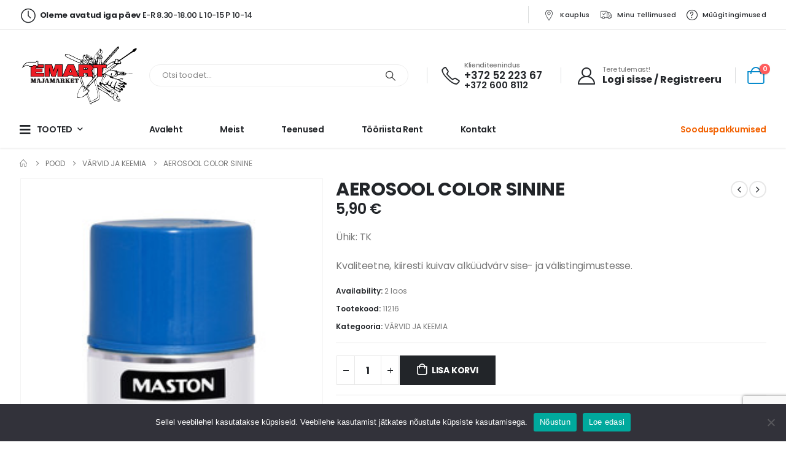

--- FILE ---
content_type: text/html; charset=UTF-8
request_url: https://www.emart.ee/toode/aerosool-color-sinine/
body_size: 18991
content:
	<!DOCTYPE html>
	<html  lang="et" prefix="og: http://ogp.me/ns# fb: http://ogp.me/ns/fb#">
	<head>
		<meta http-equiv="X-UA-Compatible" content="IE=edge" />
		<meta http-equiv="Content-Type" content="text/html; charset=UTF-8" />
		<meta name="viewport" content="width=device-width, initial-scale=1, minimum-scale=1" />

		<link rel="profile" href="https://gmpg.org/xfn/11" />
		<link rel="pingback" href="https://www.emart.ee/xmlrpc.php" />
		<title>AEROSOOL COLOR SININE &#8211; Emart</title>
<meta name='robots' content='max-image-preview:large' />
<link rel='dns-prefetch' href='//fonts.googleapis.com' />
<link rel="alternate" type="application/rss+xml" title="Emart &raquo; RSS" href="https://www.emart.ee/feed/" />
<link rel="alternate" type="application/rss+xml" title="Emart &raquo; Kommentaaride RSS" href="https://www.emart.ee/comments/feed/" />
		<link rel="shortcut icon" href="//www.emart.ee/wp-content/uploads/2021/04/emart-favi.png" type="image/x-icon" />
				<link rel="apple-touch-icon" href="" />
				<link rel="apple-touch-icon" sizes="120x120" href="" />
				<link rel="apple-touch-icon" sizes="76x76" href="" />
				<link rel="apple-touch-icon" sizes="152x152" href="" />
		<link rel="preload" href="https://www.emart.ee/wp-content/themes/porto/fonts/porto-font/porto.woff2" as="font" type="font/woff2" crossorigin /><link rel="preload" href="https://www.emart.ee/wp-content/themes/porto/fonts/fontawesome_optimized/fa-solid-900.woff2" as="font" type="font/woff2" crossorigin /><link rel="preload" href="https://www.emart.ee/wp-content/themes/porto/fonts/fontawesome_optimized/fa-regular-400.woff2" as="font" type="font/woff2" crossorigin /><link rel="preload" href="https://www.emart.ee/wp-content/themes/porto/fonts/fontawesome_optimized/fa-brands-400.woff2" as="font" type="font/woff2" crossorigin /><link rel="preload" href="https://www.emart.ee/wp-content/themes/porto/fonts/Simple-Line-Icons/Simple-Line-Icons.ttf" as="font" type="font/ttf" crossorigin />	<meta name="twitter:card" content="summary_large_image">
	<meta property="twitter:title" content="AEROSOOL COLOR SININE"/>
	<meta property="og:title" content="AEROSOOL COLOR SININE"/>
	<meta property="og:type" content="website"/>
	<meta property="og:url" content="https://www.emart.ee/toode/aerosool-color-sinine/"/>
	<meta property="og:site_name" content="Emart"/>
	<meta property="og:description" content="Tüüp: Kiirestikuivav lahustipõhine alküüdvärv sise- ja välistingimustesse. Sobivus: Puidule, kõvale plastile, metallile, kivile, klaasile, betoonile. Pihusti: Tavaline Värvitoon: RAL 5010 – Gentian Blue"/>

						<meta property="og:image" content="https://www.emart.ee/wp-content/uploads/2021/04/1208031.jpg"/>
				<style id='wp-block-library-theme-inline-css'>
.wp-block-audio :where(figcaption){color:#555;font-size:13px;text-align:center}.is-dark-theme .wp-block-audio :where(figcaption){color:#ffffffa6}.wp-block-audio{margin:0 0 1em}.wp-block-code{border:1px solid #ccc;border-radius:4px;font-family:Menlo,Consolas,monaco,monospace;padding:.8em 1em}.wp-block-embed :where(figcaption){color:#555;font-size:13px;text-align:center}.is-dark-theme .wp-block-embed :where(figcaption){color:#ffffffa6}.wp-block-embed{margin:0 0 1em}.blocks-gallery-caption{color:#555;font-size:13px;text-align:center}.is-dark-theme .blocks-gallery-caption{color:#ffffffa6}:root :where(.wp-block-image figcaption){color:#555;font-size:13px;text-align:center}.is-dark-theme :root :where(.wp-block-image figcaption){color:#ffffffa6}.wp-block-image{margin:0 0 1em}.wp-block-pullquote{border-bottom:4px solid;border-top:4px solid;color:currentColor;margin-bottom:1.75em}.wp-block-pullquote cite,.wp-block-pullquote footer,.wp-block-pullquote__citation{color:currentColor;font-size:.8125em;font-style:normal;text-transform:uppercase}.wp-block-quote{border-left:.25em solid;margin:0 0 1.75em;padding-left:1em}.wp-block-quote cite,.wp-block-quote footer{color:currentColor;font-size:.8125em;font-style:normal;position:relative}.wp-block-quote.has-text-align-right{border-left:none;border-right:.25em solid;padding-left:0;padding-right:1em}.wp-block-quote.has-text-align-center{border:none;padding-left:0}.wp-block-quote.is-large,.wp-block-quote.is-style-large,.wp-block-quote.is-style-plain{border:none}.wp-block-search .wp-block-search__label{font-weight:700}.wp-block-search__button{border:1px solid #ccc;padding:.375em .625em}:where(.wp-block-group.has-background){padding:1.25em 2.375em}.wp-block-separator.has-css-opacity{opacity:.4}.wp-block-separator{border:none;border-bottom:2px solid;margin-left:auto;margin-right:auto}.wp-block-separator.has-alpha-channel-opacity{opacity:1}.wp-block-separator:not(.is-style-wide):not(.is-style-dots){width:100px}.wp-block-separator.has-background:not(.is-style-dots){border-bottom:none;height:1px}.wp-block-separator.has-background:not(.is-style-wide):not(.is-style-dots){height:2px}.wp-block-table{margin:0 0 1em}.wp-block-table td,.wp-block-table th{word-break:normal}.wp-block-table :where(figcaption){color:#555;font-size:13px;text-align:center}.is-dark-theme .wp-block-table :where(figcaption){color:#ffffffa6}.wp-block-video :where(figcaption){color:#555;font-size:13px;text-align:center}.is-dark-theme .wp-block-video :where(figcaption){color:#ffffffa6}.wp-block-video{margin:0 0 1em}:root :where(.wp-block-template-part.has-background){margin-bottom:0;margin-top:0;padding:1.25em 2.375em}
</style>
<style id='classic-theme-styles-inline-css'>
/*! This file is auto-generated */
.wp-block-button__link{color:#fff;background-color:#32373c;border-radius:9999px;box-shadow:none;text-decoration:none;padding:calc(.667em + 2px) calc(1.333em + 2px);font-size:1.125em}.wp-block-file__button{background:#32373c;color:#fff;text-decoration:none}
</style>
<style id='global-styles-inline-css'>
:root{--wp--preset--aspect-ratio--square: 1;--wp--preset--aspect-ratio--4-3: 4/3;--wp--preset--aspect-ratio--3-4: 3/4;--wp--preset--aspect-ratio--3-2: 3/2;--wp--preset--aspect-ratio--2-3: 2/3;--wp--preset--aspect-ratio--16-9: 16/9;--wp--preset--aspect-ratio--9-16: 9/16;--wp--preset--color--black: #000000;--wp--preset--color--cyan-bluish-gray: #abb8c3;--wp--preset--color--white: #ffffff;--wp--preset--color--pale-pink: #f78da7;--wp--preset--color--vivid-red: #cf2e2e;--wp--preset--color--luminous-vivid-orange: #ff6900;--wp--preset--color--luminous-vivid-amber: #fcb900;--wp--preset--color--light-green-cyan: #7bdcb5;--wp--preset--color--vivid-green-cyan: #00d084;--wp--preset--color--pale-cyan-blue: #8ed1fc;--wp--preset--color--vivid-cyan-blue: #0693e3;--wp--preset--color--vivid-purple: #9b51e0;--wp--preset--color--primary: var(--porto-primary-color);--wp--preset--color--secondary: var(--porto-secondary-color);--wp--preset--color--tertiary: var(--porto-tertiary-color);--wp--preset--color--quaternary: var(--porto-quaternary-color);--wp--preset--color--dark: var(--porto-dark-color);--wp--preset--color--light: var(--porto-light-color);--wp--preset--color--primary-hover: var(--porto-primary-light-5);--wp--preset--gradient--vivid-cyan-blue-to-vivid-purple: linear-gradient(135deg,rgba(6,147,227,1) 0%,rgb(155,81,224) 100%);--wp--preset--gradient--light-green-cyan-to-vivid-green-cyan: linear-gradient(135deg,rgb(122,220,180) 0%,rgb(0,208,130) 100%);--wp--preset--gradient--luminous-vivid-amber-to-luminous-vivid-orange: linear-gradient(135deg,rgba(252,185,0,1) 0%,rgba(255,105,0,1) 100%);--wp--preset--gradient--luminous-vivid-orange-to-vivid-red: linear-gradient(135deg,rgba(255,105,0,1) 0%,rgb(207,46,46) 100%);--wp--preset--gradient--very-light-gray-to-cyan-bluish-gray: linear-gradient(135deg,rgb(238,238,238) 0%,rgb(169,184,195) 100%);--wp--preset--gradient--cool-to-warm-spectrum: linear-gradient(135deg,rgb(74,234,220) 0%,rgb(151,120,209) 20%,rgb(207,42,186) 40%,rgb(238,44,130) 60%,rgb(251,105,98) 80%,rgb(254,248,76) 100%);--wp--preset--gradient--blush-light-purple: linear-gradient(135deg,rgb(255,206,236) 0%,rgb(152,150,240) 100%);--wp--preset--gradient--blush-bordeaux: linear-gradient(135deg,rgb(254,205,165) 0%,rgb(254,45,45) 50%,rgb(107,0,62) 100%);--wp--preset--gradient--luminous-dusk: linear-gradient(135deg,rgb(255,203,112) 0%,rgb(199,81,192) 50%,rgb(65,88,208) 100%);--wp--preset--gradient--pale-ocean: linear-gradient(135deg,rgb(255,245,203) 0%,rgb(182,227,212) 50%,rgb(51,167,181) 100%);--wp--preset--gradient--electric-grass: linear-gradient(135deg,rgb(202,248,128) 0%,rgb(113,206,126) 100%);--wp--preset--gradient--midnight: linear-gradient(135deg,rgb(2,3,129) 0%,rgb(40,116,252) 100%);--wp--preset--font-size--small: 13px;--wp--preset--font-size--medium: 20px;--wp--preset--font-size--large: 36px;--wp--preset--font-size--x-large: 42px;--wp--preset--font-family--inter: "Inter", sans-serif;--wp--preset--font-family--cardo: Cardo;--wp--preset--spacing--20: 0.44rem;--wp--preset--spacing--30: 0.67rem;--wp--preset--spacing--40: 1rem;--wp--preset--spacing--50: 1.5rem;--wp--preset--spacing--60: 2.25rem;--wp--preset--spacing--70: 3.38rem;--wp--preset--spacing--80: 5.06rem;--wp--preset--shadow--natural: 6px 6px 9px rgba(0, 0, 0, 0.2);--wp--preset--shadow--deep: 12px 12px 50px rgba(0, 0, 0, 0.4);--wp--preset--shadow--sharp: 6px 6px 0px rgba(0, 0, 0, 0.2);--wp--preset--shadow--outlined: 6px 6px 0px -3px rgba(255, 255, 255, 1), 6px 6px rgba(0, 0, 0, 1);--wp--preset--shadow--crisp: 6px 6px 0px rgba(0, 0, 0, 1);}:where(.is-layout-flex){gap: 0.5em;}:where(.is-layout-grid){gap: 0.5em;}body .is-layout-flex{display: flex;}.is-layout-flex{flex-wrap: wrap;align-items: center;}.is-layout-flex > :is(*, div){margin: 0;}body .is-layout-grid{display: grid;}.is-layout-grid > :is(*, div){margin: 0;}:where(.wp-block-columns.is-layout-flex){gap: 2em;}:where(.wp-block-columns.is-layout-grid){gap: 2em;}:where(.wp-block-post-template.is-layout-flex){gap: 1.25em;}:where(.wp-block-post-template.is-layout-grid){gap: 1.25em;}.has-black-color{color: var(--wp--preset--color--black) !important;}.has-cyan-bluish-gray-color{color: var(--wp--preset--color--cyan-bluish-gray) !important;}.has-white-color{color: var(--wp--preset--color--white) !important;}.has-pale-pink-color{color: var(--wp--preset--color--pale-pink) !important;}.has-vivid-red-color{color: var(--wp--preset--color--vivid-red) !important;}.has-luminous-vivid-orange-color{color: var(--wp--preset--color--luminous-vivid-orange) !important;}.has-luminous-vivid-amber-color{color: var(--wp--preset--color--luminous-vivid-amber) !important;}.has-light-green-cyan-color{color: var(--wp--preset--color--light-green-cyan) !important;}.has-vivid-green-cyan-color{color: var(--wp--preset--color--vivid-green-cyan) !important;}.has-pale-cyan-blue-color{color: var(--wp--preset--color--pale-cyan-blue) !important;}.has-vivid-cyan-blue-color{color: var(--wp--preset--color--vivid-cyan-blue) !important;}.has-vivid-purple-color{color: var(--wp--preset--color--vivid-purple) !important;}.has-black-background-color{background-color: var(--wp--preset--color--black) !important;}.has-cyan-bluish-gray-background-color{background-color: var(--wp--preset--color--cyan-bluish-gray) !important;}.has-white-background-color{background-color: var(--wp--preset--color--white) !important;}.has-pale-pink-background-color{background-color: var(--wp--preset--color--pale-pink) !important;}.has-vivid-red-background-color{background-color: var(--wp--preset--color--vivid-red) !important;}.has-luminous-vivid-orange-background-color{background-color: var(--wp--preset--color--luminous-vivid-orange) !important;}.has-luminous-vivid-amber-background-color{background-color: var(--wp--preset--color--luminous-vivid-amber) !important;}.has-light-green-cyan-background-color{background-color: var(--wp--preset--color--light-green-cyan) !important;}.has-vivid-green-cyan-background-color{background-color: var(--wp--preset--color--vivid-green-cyan) !important;}.has-pale-cyan-blue-background-color{background-color: var(--wp--preset--color--pale-cyan-blue) !important;}.has-vivid-cyan-blue-background-color{background-color: var(--wp--preset--color--vivid-cyan-blue) !important;}.has-vivid-purple-background-color{background-color: var(--wp--preset--color--vivid-purple) !important;}.has-black-border-color{border-color: var(--wp--preset--color--black) !important;}.has-cyan-bluish-gray-border-color{border-color: var(--wp--preset--color--cyan-bluish-gray) !important;}.has-white-border-color{border-color: var(--wp--preset--color--white) !important;}.has-pale-pink-border-color{border-color: var(--wp--preset--color--pale-pink) !important;}.has-vivid-red-border-color{border-color: var(--wp--preset--color--vivid-red) !important;}.has-luminous-vivid-orange-border-color{border-color: var(--wp--preset--color--luminous-vivid-orange) !important;}.has-luminous-vivid-amber-border-color{border-color: var(--wp--preset--color--luminous-vivid-amber) !important;}.has-light-green-cyan-border-color{border-color: var(--wp--preset--color--light-green-cyan) !important;}.has-vivid-green-cyan-border-color{border-color: var(--wp--preset--color--vivid-green-cyan) !important;}.has-pale-cyan-blue-border-color{border-color: var(--wp--preset--color--pale-cyan-blue) !important;}.has-vivid-cyan-blue-border-color{border-color: var(--wp--preset--color--vivid-cyan-blue) !important;}.has-vivid-purple-border-color{border-color: var(--wp--preset--color--vivid-purple) !important;}.has-vivid-cyan-blue-to-vivid-purple-gradient-background{background: var(--wp--preset--gradient--vivid-cyan-blue-to-vivid-purple) !important;}.has-light-green-cyan-to-vivid-green-cyan-gradient-background{background: var(--wp--preset--gradient--light-green-cyan-to-vivid-green-cyan) !important;}.has-luminous-vivid-amber-to-luminous-vivid-orange-gradient-background{background: var(--wp--preset--gradient--luminous-vivid-amber-to-luminous-vivid-orange) !important;}.has-luminous-vivid-orange-to-vivid-red-gradient-background{background: var(--wp--preset--gradient--luminous-vivid-orange-to-vivid-red) !important;}.has-very-light-gray-to-cyan-bluish-gray-gradient-background{background: var(--wp--preset--gradient--very-light-gray-to-cyan-bluish-gray) !important;}.has-cool-to-warm-spectrum-gradient-background{background: var(--wp--preset--gradient--cool-to-warm-spectrum) !important;}.has-blush-light-purple-gradient-background{background: var(--wp--preset--gradient--blush-light-purple) !important;}.has-blush-bordeaux-gradient-background{background: var(--wp--preset--gradient--blush-bordeaux) !important;}.has-luminous-dusk-gradient-background{background: var(--wp--preset--gradient--luminous-dusk) !important;}.has-pale-ocean-gradient-background{background: var(--wp--preset--gradient--pale-ocean) !important;}.has-electric-grass-gradient-background{background: var(--wp--preset--gradient--electric-grass) !important;}.has-midnight-gradient-background{background: var(--wp--preset--gradient--midnight) !important;}.has-small-font-size{font-size: var(--wp--preset--font-size--small) !important;}.has-medium-font-size{font-size: var(--wp--preset--font-size--medium) !important;}.has-large-font-size{font-size: var(--wp--preset--font-size--large) !important;}.has-x-large-font-size{font-size: var(--wp--preset--font-size--x-large) !important;}
:where(.wp-block-post-template.is-layout-flex){gap: 1.25em;}:where(.wp-block-post-template.is-layout-grid){gap: 1.25em;}
:where(.wp-block-columns.is-layout-flex){gap: 2em;}:where(.wp-block-columns.is-layout-grid){gap: 2em;}
:root :where(.wp-block-pullquote){font-size: 1.5em;line-height: 1.6;}
</style>
<style id='woocommerce-inline-inline-css'>
.woocommerce form .form-row .required { visibility: visible; }
</style>
<link rel='stylesheet' id='wpo_min-header-0-css' href='https://www.emart.ee/wp-content/cache/wpo-minify/1765977185/assets/wpo-minify-header-0c3ca7a1.min.css' media='all' />
<script src="https://www.emart.ee/wp-content/cache/wpo-minify/1765977185/assets/wpo-minify-header-17fa15c8.min.js" id="wpo_min-header-0-js"></script>
<script id="wpo_min-header-1-js-extra">
var wc_single_product_params = {"i18n_required_rating_text":"Palun vali hinnang","i18n_product_gallery_trigger_text":"View full-screen image gallery","review_rating_required":"yes","flexslider":{"rtl":false,"animation":"slide","smoothHeight":true,"directionNav":false,"controlNav":"thumbnails","slideshow":false,"animationSpeed":500,"animationLoop":false,"allowOneSlide":false},"zoom_enabled":"","zoom_options":[],"photoswipe_enabled":"","photoswipe_options":{"shareEl":false,"closeOnScroll":false,"history":false,"hideAnimationDuration":0,"showAnimationDuration":0},"flexslider_enabled":""};
var woocommerce_params = {"ajax_url":"\/wp-admin\/admin-ajax.php","wc_ajax_url":"\/?wc-ajax=%%endpoint%%"};
var wc_cart_fragments_params = {"ajax_url":"\/wp-admin\/admin-ajax.php","wc_ajax_url":"\/?wc-ajax=%%endpoint%%","cart_hash_key":"wc_cart_hash_4daaeefbc0e60f51dcaab627216d165d","fragment_name":"wc_fragments_4daaeefbc0e60f51dcaab627216d165d","request_timeout":"15000"};
</script>
<script src="https://www.emart.ee/wp-content/cache/wpo-minify/1765977185/assets/wpo-minify-header-62b53275.min.js" id="wpo_min-header-1-js" defer data-wp-strategy="defer"></script>
<script></script><link rel="https://api.w.org/" href="https://www.emart.ee/wp-json/" /><link rel="alternate" title="JSON" type="application/json" href="https://www.emart.ee/wp-json/wp/v2/product/3981" /><link rel="EditURI" type="application/rsd+xml" title="RSD" href="https://www.emart.ee/xmlrpc.php?rsd" />
<link rel="canonical" href="https://www.emart.ee/toode/aerosool-color-sinine/" />
<link rel="alternate" title="oEmbed (JSON)" type="application/json+oembed" href="https://www.emart.ee/wp-json/oembed/1.0/embed?url=https%3A%2F%2Fwww.emart.ee%2Ftoode%2Faerosool-color-sinine%2F" />
<link rel="alternate" title="oEmbed (XML)" type="text/xml+oembed" href="https://www.emart.ee/wp-json/oembed/1.0/embed?url=https%3A%2F%2Fwww.emart.ee%2Ftoode%2Faerosool-color-sinine%2F&#038;format=xml" />
<script async defer data-domain='emart.ee' src='https://plausible.io/js/plausible.js'></script>		<script type="text/javascript">
		WebFontConfig = {
			google: { families: [ 'Poppins:400,500,600,700,800' ] }
		};
		(function(d) {
			var wf = d.createElement('script'), s = d.scripts[d.scripts.length - 1];
			wf.src = 'https://www.emart.ee/wp-content/themes/porto/js/libs/webfont.js';
			wf.async = true;
			s.parentNode.insertBefore(wf, s);
		})(document);</script>
			<noscript><style>.woocommerce-product-gallery{ opacity: 1 !important; }</style></noscript>
	<style>.recentcomments a{display:inline !important;padding:0 !important;margin:0 !important;}</style><meta name="generator" content="Powered by WPBakery Page Builder - drag and drop page builder for WordPress."/>
<style id='wp-fonts-local'>
@font-face{font-family:Inter;font-style:normal;font-weight:300 900;font-display:fallback;src:url('https://www.emart.ee/wp-content/plugins/woocommerce/assets/fonts/Inter-VariableFont_slnt,wght.woff2') format('woff2');font-stretch:normal;}
@font-face{font-family:Cardo;font-style:normal;font-weight:400;font-display:fallback;src:url('https://www.emart.ee/wp-content/plugins/woocommerce/assets/fonts/cardo_normal_400.woff2') format('woff2');}
</style>
		<style id="wp-custom-css">
			.cn-button.bootstrap {
color: #fff;
background: #f26100;
}

.includes_tax {
display: block;
font-size: 10px;
}

.includes_tax .amount{
font-size: 12px !important;
}

.home.page {
overflow: hidden;
}

.toggle-menu-wrap.side-nav-wrap {
max-height: 70vh;
overflow-y: auto;
}

.logged-in .header-tekst .porto-sicon-header:after {
content: 'Minu konto';
	font-weight:600;
	color:#000;
}


.logged-in .header-tekst .porto-sicon-header p {
display:none;
}

.price del {
display: block !important;
width: 100%;
margin-bottom: 10px;
}

.price small{
font-size: 65%;
font-weight: 400;
color: #f26100;
}

.header-icon1 small {
display: block;
}

del .woocommerce-Price-amount.amount:after {
content: ' tavahind kaupluses';
font-size: 60%;
font-weight: 400;
}
#main-toggle-menu .menu-title:after {
    font-family: 'Font Awesome 6 Free' !important;
}		</style>
		<noscript><style> .wpb_animate_when_almost_visible { opacity: 1; }</style></noscript>	</head>
	<body data-rsssl=1 class="product-template-default single single-product postid-3981 wp-embed-responsive theme-porto cookies-not-set woocommerce woocommerce-page woocommerce-no-js login-popup full blog-1 wpb-js-composer js-comp-ver-8.0.1 vc_responsive">
	
	<div class="page-wrapper"><!-- page wrapper -->
		
											<!-- header wrapper -->
				<div class="header-wrapper">
										
<header id="header" class="header-builder header-builder-p">
<div class="porto-block" data-id="3147"><style>.vc_custom_1606361454288{border-bottom-width: 1px !important;border-bottom-color: #e7e7e7 !important;border-bottom-style: solid !important;}.wpb_custom_1efe903570d178ff0a9b7bfa5febd3a4.porto-sicon-mobile{--porto-infobox-mpos-align: center;}.wpb_custom_991192e517ba80822b25b68bbbc51b14 .porto-sicon-title{color: #777777;}.wpb_custom_991192e517ba80822b25b68bbbc51b14.porto-sicon-mobile{--porto-infobox-mpos-align: center;}.header-wrapper { box-shadow: 0 2px 2px rgba(0, 0, 0, .06); z-index: 9; margin-bottom: 1px }
#header .share-links { display: flex }
#header .share-links a { margin: 0 1rem; overflow: visible }
#header .share-links a:last-child { margin-right: 0 }
#header .share-links a + a:after { content: '|'; position: absolute; border-left: 1px solid #dadcdd;  height: 1.75rem; top: 50%; left: -1rem; margin-left: -1px;  margin-top: -.875rem  }
.top-bar .vc_column-inner { justify-content: center }
.top-bar a { display: inline-block; border-bottom: 1px solid #fff !important }
#main-toggle-menu .toggle-menu-wrap>ul { border-bottom: none }
#main-toggle-menu .menu-title { display: flex; align-items: center }
#main-toggle-menu .menu-title .toggle { font-size: 1.4em; margin-right: .625rem }
#main-toggle-menu .menu-title:after { content: "\f078"; font-family: 'Font Awesome 5 Free'; font-weight: 900; font-size: 10px; margin-left: .5rem }
#header .secondary-menu > li.menu-item:first-child > a { padding-left: 0 } 
#header .searchform .live-search-list { left: 0; right: 0 }
i.size-lg { font-size: 1.2em }
.sidebar-menu li.menu-item>a>i { display: inline-block; min-width: 20px }
#header .header-main .container { min-height: 0 !important }
.accordion-menu li.menu-item>a>i { display: inline-block }

@media (min-width: 992px) {
  .top-links > li.menu-item > a > i { font-size: 1.6em; vertical-align: middle } 
  #header .logo, #main-toggle-menu { width: 16.6666%; max-width: none; margin-right: .5rem }
  #header .logo img { max-width: 128px }
  #header .searchform { box-shadow: none }
  #header .searchform-popup, #header .searchform .text { flex: 1 }
  #header .searchform, #header .searchform input { width: 100% }
}
@media (max-width: 575px) {
  #header .porto-sicon-box-link { display: none }
  #header .share-links a:first-child { margin-left: 0 }
}
@media (max-width: 359px) {
  .header-builder .vc_column-inner > *:not(.vc_row) { margin-right: .5rem }
}</style><div class="vc_row wpb_row top-row py-2 vc_custom_1606361454288 vc_row-has-fill porto-inner-container"><div class="porto-wrap-container container"><div class="row"><div class="vc_column_container col-md-12"><div class="wpb_wrapper vc_column-inner"><div class="porto-sicon-box mr-auto mb-0 d-none d-md-flex  wpb_custom_1efe903570d178ff0a9b7bfa5febd3a4 style_1 default-icon"><div class="porto-sicon-default"><div class="porto-just-icon-wrapper porto-icon none" style="color:#222529;font-size:24px;margin-right:.25rem;"><i class="porto-icon-clock-1"></i></div></div><div class="porto-sicon-header"><h3 class="porto-sicon-title" style="font-weight:500;font-size:.8125rem;line-height:1.2;letter-spacing:-.025em;"><strong>Oleme avatud iga päev </strong>E-R 8.30-18.00 L 10-15 P 10-14</h3></div> <!-- header --></div><!-- porto-sicon-box --><span class="separator d-none d-lg-block" style="height:2em;border-left-color:#dadcdd"></span><ul id="menu-top-navigation" class="top-links mega-menu wpb_custom_b83cf44ab1a55d4eaf1566accd7eb16e d-none d-lg-block"><li id="nav-menu-item-3150" class="menu-item menu-item-type-post_type menu-item-object-page narrow"><a href="https://www.emart.ee/kontakt/"><i class="porto-icon-pin"></i>Kauplus</a></li>
<li id="nav-menu-item-3152" class="d-lg-none d-xl-block menu-item menu-item-type-custom menu-item-object-custom narrow"><a href="https://www.emart.ee/minu-konto/tellimused/"><i class="porto-icon-shipped"></i>Minu tellimused</a></li>
<li id="nav-menu-item-14278" class="menu-item menu-item-type-post_type menu-item-object-page narrow"><a href="https://www.emart.ee/muugitingimused/"><i class="Simple-Line-Icons-question"></i>Müügitingimused</a></li>
</ul></div></div></div></div></div><div class="vc_row wpb_row top-row py-2 pt-lg-4 porto-inner-container"><div class="porto-wrap-container container"><div class="row"><div class="vc_column_container col-md-12"><div class="wpb_wrapper vc_column-inner"><a  aria-label="Mobile Menu" href="#" class="mobile-toggle ps-0  wpb_custom_d100113dacdd9774aca8d2a074787642"><i class="fas fa-bars"></i></a>
	<div class="logo wpb_custom_1c5be94e08328b7326efe21c5063bd7b mr-auto mr-lg-2">
	<a href="https://www.emart.ee/" title="Emart - Ehitusmaterjalid ja majakaubad Kuusalu Majamarketist"  rel="home">
		<img class="img-responsive standard-logo retina-logo" width="1500" height="750" src="//www.emart.ee/wp-content/uploads/2021/04/emart_logo2-1.png" alt="Emart" />	</a>
	</div>
	<div class="searchform-popup wpb_custom_d42fd5ab42ac18e7228d61e74899a7c0 "><a  class="search-toggle" aria-label="Search Toggle" href="#"><i class="porto-icon-magnifier"></i><span class="search-text">Search</span></a>	<form action="https://www.emart.ee/" method="get"
		class="searchform search-layout-advanced">
		<div class="searchform-fields">
			<span class="text"><input name="s" type="text" value="" placeholder="Otsi toodet..." autocomplete="off" /></span>
							<input type="hidden" name="post_type" value="product"/>
							<span class="button-wrap">
				<button class="btn btn-special" title="Search" type="submit">
					<i class="porto-icon-magnifier"></i>
				</button>
									
			</span>
		</div>
				<div class="live-search-list"></div>
			</form>
	</div><span class="separator ml-lg-3 mr-sm-3 pr-lg-1" style="height:1.8em;border-left-color:#dadcdd"></span><div class="porto-sicon-box mb-0 d-none d-lg-flex header-icon1  wpb_custom_991192e517ba80822b25b68bbbc51b14 style_1 default-icon"><div class="porto-sicon-default"><div class="porto-just-icon-wrapper porto-icon none" style="color:#222529;font-size:30px;margin-right:.25rem;"><i class="porto-icon-phone-1"></i></div></div><div class="porto-sicon-header"><h4 class="porto-sicon-title" style="font-weight:500;font-size:11px;color:#777777;line-height:1;">Klienditeenindus</h4><p style="font-weight:600;font-size:17px;line-height:1;color:#222529;">+372 52 223 67<small>+372 600 8112</small></p></div> <!-- header --></div><!-- porto-sicon-box --><span class="separator ml-3 mr-4 d-none d-lg-block" style="height:1.8em;border-left-color:#dadcdd"></span><a aria-label="Tere tulemast!" class="porto-sicon-box-link" href="https://emart.ee/minu-konto/" title='Minu konto'><div class="porto-sicon-box mb-0 d-none d-sm-flex header-tekst  wpb_custom_991192e517ba80822b25b68bbbc51b14 style_1 default-icon"><div class="porto-sicon-default"><div class="porto-just-icon-wrapper porto-icon none" style="color:#222529;font-size:28px;margin-right:.625rem;"><i class="porto-icon-user-2"></i></div></div><div class="porto-sicon-header"><h3 class="porto-sicon-title" style="font-weight:400;font-size:11px;color:#777777;line-height:1;letter-spacing:-.025em;">Tere tulemast!</h3><p style="font-weight:700;font-size:1rem;line-height:1;color:#222529;">Logi sisse / Registreeru</p></div> <!-- header --></div><!-- porto-sicon-box --></a><a href="https://www.emart.ee/minu-konto/" title="My Account" class="my-account d-sm-none wpb_custom_2b4049584e42facd562b39bccafb3dfd porto-link-login" style="font-size:28px;"><i class="porto-icon-user-2"></i></a><span class="separator ml-sm-2 mr-3" style="height:1.8em;border-left-color:#dadcdd"></span>		<div id="mini-cart" class="mini-cart simple minicart-offcanvas wpb_custom_9c5354f6b0c22075e9f0ce01a6a80ee9  wpb_style_6e56b7573a0ccc7b7e16c0efd37fb107">
			<div class="cart-head">
			<span class="cart-icon"><i class="minicart-icon porto-icon-cart-thick"></i><span class="cart-items">0</span></span><span class="cart-items-text">0</span>			</div>
			<div class="cart-popup widget_shopping_cart">
				<div class="widget_shopping_cart_content">
									<div class="cart-loading"></div>
								</div>
			</div>
		<div class="minicart-overlay"><svg viewBox="0 0 32 32" xmlns="http://www.w3.org/2000/svg"><defs><style>.minicart-svg{fill:none;stroke:#fff;stroke-linecap:round;stroke-linejoin:round;stroke-width:2px;}</style></defs><g id="cross"><line class="minicart-svg" x1="7" x2="25" y1="7" y2="25"/><line class="minicart-svg" x1="7" x2="25" y1="25" y2="7"/></g></svg></div>		</div>
		</div></div></div></div></div><div class="vc_row wpb_row top-row header-main porto-inner-container"><div class="porto-wrap-container container"><div class="row"><div class="vc_column_container col-md-12"><div class="wpb_wrapper vc_column-inner"><div id="main-toggle-menu" class="wpb_custom_b83cf44ab1a55d4eaf1566accd7eb16e closed"><div class="menu-title closed"><div class="toggle"></div>TOOTED</div><div class="toggle-menu-wrap side-nav-wrap"><ul id="menu-tootekategooriad" class="sidebar-menu"><li id="nav-menu-item-14499" class="menu-item menu-item-type-taxonomy menu-item-object-product_cat  narrow "><a href="https://www.emart.ee/product-category/213/">KINNITUSVAHENDID</a></li>
<li id="nav-menu-item-14507" class="menu-item menu-item-type-taxonomy menu-item-object-product_cat  narrow "><a href="https://www.emart.ee/product-category/220/">SOODUSPAKKUMISED</a></li>
<li id="nav-menu-item-14511" class="menu-item menu-item-type-taxonomy menu-item-object-product_cat  narrow "><a href="https://www.emart.ee/product-category/205/">ÜLDEHITUS</a></li>
<li id="nav-menu-item-14503" class="menu-item menu-item-type-taxonomy menu-item-object-product_cat  narrow "><a href="https://www.emart.ee/product-category/225/">PUITMATERJAL</a></li>
<li id="nav-menu-item-14501" class="menu-item menu-item-type-taxonomy menu-item-object-product_cat  narrow "><a href="https://www.emart.ee/product-category/210/">LIISTUD</a></li>
<li id="nav-menu-item-14506" class="menu-item menu-item-type-taxonomy menu-item-object-product_cat  narrow "><a href="https://www.emart.ee/product-category/209/">SEGUD</a></li>
<li id="nav-menu-item-14500" class="menu-item menu-item-type-taxonomy menu-item-object-product_cat  narrow "><a href="https://www.emart.ee/product-category/212/">KIVID JA PLOKID</a></li>
<li id="nav-menu-item-14508" class="menu-item menu-item-type-taxonomy menu-item-object-product_cat  narrow "><a href="https://www.emart.ee/product-category/211/">SOOJUSTUS</a></li>
<li id="nav-menu-item-14514" class="menu-item menu-item-type-taxonomy menu-item-object-product_cat current-product-ancestor current-menu-parent current-product-parent active narrow "><a href="https://www.emart.ee/product-category/206/">VÄRVID JA KEEMIA</a></li>
<li id="nav-menu-item-14515" class="menu-item menu-item-type-taxonomy menu-item-object-product_cat  narrow "><a href="https://www.emart.ee/product-category/224/">VÄRVIMISTARBED</a></li>
<li id="nav-menu-item-14517" class="menu-item menu-item-type-taxonomy menu-item-object-product_cat  narrow "><a href="https://www.emart.ee/product-category/208/">VIIMISTLUS</a></li>
<li id="nav-menu-item-14493" class="menu-item menu-item-type-taxonomy menu-item-object-product_cat  narrow "><a href="https://www.emart.ee/product-category/219/">AIAKAUBAD</a></li>
<li id="nav-menu-item-14509" class="menu-item menu-item-type-taxonomy menu-item-object-product_cat  narrow "><a href="https://www.emart.ee/product-category/204/">TÖÖRIISTAD</a></li>
<li id="nav-menu-item-14496" class="menu-item menu-item-type-taxonomy menu-item-object-product_cat  narrow "><a href="https://www.emart.ee/product-category/207/">ELEKTRITÖÖRIISTAD</a></li>
<li id="nav-menu-item-14495" class="menu-item menu-item-type-taxonomy menu-item-object-product_cat  narrow "><a href="https://www.emart.ee/product-category/202/">ELEKTRIKAUBAD</a></li>
<li id="nav-menu-item-14513" class="menu-item menu-item-type-taxonomy menu-item-object-product_cat  narrow "><a href="https://www.emart.ee/product-category/223/">VALGUSTUS</a></li>
<li id="nav-menu-item-14510" class="menu-item menu-item-type-taxonomy menu-item-object-product_cat  narrow "><a href="https://www.emart.ee/product-category/216/">TORUKAUP JA FITINGUD</a></li>
<li id="nav-menu-item-14504" class="menu-item menu-item-type-taxonomy menu-item-object-product_cat  narrow "><a href="https://www.emart.ee/product-category/203/">SANTEHNIKA</a></li>
<li id="nav-menu-item-14516" class="menu-item menu-item-type-taxonomy menu-item-object-product_cat  narrow "><a href="https://www.emart.ee/product-category/214/">VENTILATSIOON</a></li>
<li id="nav-menu-item-14502" class="menu-item menu-item-type-taxonomy menu-item-object-product_cat  narrow "><a href="https://www.emart.ee/product-category/218/">MAJAPIDAMISTARBED</a></li>
<li id="nav-menu-item-14505" class="menu-item menu-item-type-taxonomy menu-item-object-product_cat  narrow "><a href="https://www.emart.ee/product-category/221/">SAUNATARBED</a></li>
<li id="nav-menu-item-14498" class="menu-item menu-item-type-taxonomy menu-item-object-product_cat  narrow "><a href="https://www.emart.ee/product-category/227/">KALASTUS</a></li>
<li id="nav-menu-item-14494" class="menu-item menu-item-type-taxonomy menu-item-object-product_cat  narrow "><a href="https://www.emart.ee/product-category/222/">AUTO-RATTA KAUBAD</a></li>
<li id="nav-menu-item-14492" class="menu-item menu-item-type-taxonomy menu-item-object-product_cat  narrow "><a href="https://www.emart.ee/product-category/215/">AHJUTARBED</a></li>
<li id="nav-menu-item-14497" class="menu-item menu-item-type-taxonomy menu-item-object-product_cat  narrow "><a href="https://www.emart.ee/product-category/226/">ISIKUKAITSE VAHENDID</a></li>
</ul></div></div><ul id="menu-peamenuu" class="wpb_custom_b83cf44ab1a55d4eaf1566accd7eb16e secondary-menu main-menu mega-menu"><li id="nav-menu-item-12284" class="menu-item menu-item-type-post_type menu-item-object-page menu-item-home narrow"><a href="https://www.emart.ee/">Avaleht</a></li>
<li id="nav-menu-item-14244" class="menu-item menu-item-type-post_type menu-item-object-page narrow"><a href="https://www.emart.ee/meist/">Meist</a></li>
<li id="nav-menu-item-14255" class="menu-item menu-item-type-post_type menu-item-object-page narrow"><a href="https://www.emart.ee/teenused/">Teenused</a></li>
<li id="nav-menu-item-14253" class="menu-item menu-item-type-post_type menu-item-object-page narrow"><a href="https://www.emart.ee/tooriista-rent/">Tööriista rent</a></li>
<li id="nav-menu-item-14234" class="menu-item menu-item-type-post_type menu-item-object-page narrow"><a href="https://www.emart.ee/kontakt/">Kontakt</a></li>
</ul><h4 style="font-size: 0.875rem;line-height: 1;font-weight:600;letter-spacing:-.025em" class="vc_custom_heading vc_do_custom_heading mb-0 ml-auto d-none d-lg-block wpb_custom_aa365bd5046e8294520b4e73732b9d15 align-left heading-primary" ><a href="https://emart.ee/product-category/220/" title="LÕPUMÜÜK">Sooduspakkumised</a></h4></div></div></div></div></div></div></header>

									</div>
				<!-- end header wrapper -->
			
			
					<section class="page-top page-header-6">
	<div class="container hide-title">
	<div class="row">
		<div class="col-lg-12 clearfix">
			<div class="pt-right d-none">
								<h1 class="page-title">AEROSOOL COLOR SININE</h1>
							</div>
							<div class="breadcrumbs-wrap pt-left">
					<ul class="breadcrumb" itemscope itemtype="https://schema.org/BreadcrumbList"><li class="home" itemprop="itemListElement" itemscope itemtype="https://schema.org/ListItem"><a itemprop="item" href="https://www.emart.ee" title="Go to Home Page"><span itemprop="name">Home</span></a><meta itemprop="position" content="1" /><i class="delimiter delimiter-2"></i></li><li itemprop="itemListElement" itemscope itemtype="https://schema.org/ListItem"><a itemprop="item" href="https://www.emart.ee/pood/"><span itemprop="name">Pood</span></a><meta itemprop="position" content="2" /><i class="delimiter delimiter-2"></i></li><li itemprop="itemListElement" itemscope itemtype="https://schema.org/ListItem"><a itemprop="item" href="https://www.emart.ee/product-category/206/"><span itemprop="name">VÄRVID JA KEEMIA</span></a><meta itemprop="position" content="3" /><i class="delimiter delimiter-2"></i></li><li>AEROSOOL COLOR SININE</li></ul>				</div>
								</div>
	</div>
</div>
	</section>
	
		<div id="main" class="column1 boxed"><!-- main -->

			<div class="container">
			<div class="row main-content-wrap">

			<!-- main content -->
			<div class="main-content col-lg-12">

			
	<div id="primary" class="content-area"><main id="content" class="site-main">

					
			<div class="woocommerce-notices-wrapper"></div>
<div id="product-3981" class="product type-product post-3981 status-publish first instock product_cat-81 has-post-thumbnail taxable shipping-taxable purchasable product-type-simple product-layout-default skeleton-loading">
	<script type="text/template">"\r\n\t<div class=\"product-summary-wrap\">\r\n\t\t\t\t\t<div class=\"row\">\r\n\t\t\t\t<div class=\"summary-before col-md-5\">\r\n\t\t\t\t\t\t\t<div class=\"labels\"><\/div><div class=\"product-images images\">\r\n\t<div class=\"product-image-slider owl-carousel show-nav-hover has-ccols ccols-1\"><div class=\"img-thumbnail\"><div class=\"inner\"><img width=\"237\" height=\"480\" src=\"https:\/\/www.emart.ee\/wp-content\/uploads\/2021\/04\/1208031.jpg\" class=\"woocommerce-main-image wp-post-image\" alt=\"\" href=\"https:\/\/www.emart.ee\/wp-content\/uploads\/2021\/04\/1208031.jpg\" title=\"120803#1\" decoding=\"async\" fetchpriority=\"high\" \/><\/div><\/div><\/div><span class=\"zoom\" data-index=\"0\"><i class=\"porto-icon-plus\"><\/i><\/span><\/div>\r\n\r\n<div class=\"product-thumbnails thumbnails\">\r\n\t<div class=\"product-thumbs-slider owl-carousel has-ccols ccols-4\"><div class=\"img-thumbnail\"><img width=\"150\" height=\"150\" src=\"https:\/\/www.emart.ee\/wp-content\/uploads\/2021\/04\/1208031-150x150.jpg\" class=\"woocommerce-main-thumb wp-post-image\" alt=\"\" title=\"120803#1\" decoding=\"async\" \/><\/div><\/div><\/div>\r\n\t\t\t\t\t\t<\/div>\r\n\r\n\t\t\t<div class=\"summary entry-summary col-md-7\">\r\n\t\t\t\t\t\t\t<h2 class=\"product_title entry-title show-product-nav\">\r\n\t\tAEROSOOL COLOR SININE\t<\/h2>\r\n<div class=\"product-nav\">\t\t<div class=\"product-prev\">\r\n\t\t\t<a href=\"https:\/\/www.emart.ee\/toode\/aerosool-color-must-matt\/\">\r\n\t\t\t\t<span class=\"product-link\"><\/span>\r\n\t\t\t\t<span class=\"product-popup\">\r\n\t\t\t\t\t<span class=\"featured-box\">\r\n\t\t\t\t\t\t<span class=\"box-content\">\r\n\t\t\t\t\t\t\t<span class=\"product-image\">\r\n\t\t\t\t\t\t\t\t<span class=\"inner\">\r\n\t\t\t\t\t\t\t\t\t<img width=\"150\" height=\"150\" src=\"https:\/\/www.emart.ee\/wp-content\/uploads\/2021\/04\/1201211-150x150.jpg\" class=\"attachment-150x150 size-150x150 wp-post-image\" alt=\"\" decoding=\"async\" \/>\t\t\t\t\t\t\t\t<\/span>\r\n\t\t\t\t\t\t\t<\/span>\r\n\t\t\t\t\t\t\t<span class=\"product-details\">\r\n\t\t\t\t\t\t\t\t<span class=\"product-title\">AEROSOOL COLOR MUST MATT<\/span>\r\n\t\t\t\t\t\t\t<\/span>\r\n\t\t\t\t\t\t<\/span>\r\n\t\t\t\t\t<\/span>\r\n\t\t\t\t<\/span>\r\n\t\t\t<\/a>\r\n\t\t<\/div>\r\n\t\t\t\t<div class=\"product-next\">\r\n\t\t\t<a href=\"https:\/\/www.emart.ee\/toode\/kiva-10-matt-09l\/\">\r\n\t\t\t\t<span class=\"product-link\"><\/span>\r\n\t\t\t\t<span class=\"product-popup\">\r\n\t\t\t\t\t<span class=\"featured-box\">\r\n\t\t\t\t\t\t<span class=\"box-content\">\r\n\t\t\t\t\t\t\t<span class=\"product-image\">\r\n\t\t\t\t\t\t\t\t<span class=\"inner\">\r\n\t\t\t\t\t\t\t\t\t<img width=\"150\" height=\"150\" src=\"https:\/\/www.emart.ee\/wp-content\/uploads\/2021\/04\/181858_tikkurila_kiva10_09L-1625071647-150x150.jpg\" class=\"attachment-150x150 size-150x150 wp-post-image\" alt=\"\" decoding=\"async\" loading=\"lazy\" \/>\t\t\t\t\t\t\t\t<\/span>\r\n\t\t\t\t\t\t\t<\/span>\r\n\t\t\t\t\t\t\t<span class=\"product-details\">\r\n\t\t\t\t\t\t\t\t<span class=\"product-title\">KIVA 10 MATT 0,9L<\/span>\r\n\t\t\t\t\t\t\t<\/span>\r\n\t\t\t\t\t\t<\/span>\r\n\t\t\t\t\t<\/span>\r\n\t\t\t\t<\/span>\r\n\t\t\t<\/a>\r\n\t\t<\/div>\r\n\t\t<\/div><p class=\"price\"><span class=\"woocommerce-Price-amount amount\"><bdi>5,90&nbsp;<span class=\"woocommerce-Price-currencySymbol\">&euro;<\/span><\/bdi><\/span><\/p>\n\r\n<div class=\"description woocommerce-product-details__short-description\">\r\n\t<p>\u00dchik: TK<\/p>\n<p>Kvaliteetne, kiiresti kuivav alk\u00fc\u00fcdv\u00e4rv sise- ja v\u00e4listingimustesse.<\/p>\n<\/div>\r\n<div class=\"product_meta\">\r\n\r\n\t<span class=\"product-stock in-stock\">Availability: <span class=\"stock\">2 laos<\/span><\/span>\r\n\t\r\n\t\t<span class=\"sku_wrapper\">Tootekood: <span class=\"sku\">11216<\/span><\/span>\r\n\r\n\t\r\n\t<span class=\"posted_in\">Kategooria: <a href=\"https:\/\/www.emart.ee\/product-category\/206\/\" rel=\"tag\">V\u00c4RVID JA KEEMIA<\/a><\/span>\r\n\t\r\n\t\r\n<\/div>\r\n\r\n\t\r\n\t<form class=\"cart\" action=\"https:\/\/www.emart.ee\/toode\/aerosool-color-sinine\/\" method=\"post\" enctype='multipart\/form-data'>\r\n\t\t\r\n\t\t\t<div class=\"quantity buttons_added\">\r\n\t\t\t\t<button type=\"button\" value=\"-\" class=\"minus\">-<\/button>\r\n\t\t<input\r\n\t\t\ttype=\"number\"\r\n\t\t\tid=\"quantity_697fc39e81d8e\"\r\n\t\t\tclass=\"input-text qty text\"\r\n\t\t\tstep=\"1\"\r\n\t\t\tmin=\"1\"\r\n\t\t\tmax=\"2\"\r\n\t\t\tname=\"quantity\"\r\n\t\t\tvalue=\"1\"\r\n\t\t\taria-label=\"Toote kogus\"\r\n\t\t\tsize=\"4\"\r\n\t\t\tplaceholder=\"\"\t\t\tinputmode=\"numeric\" \/>\r\n\t\t<button type=\"button\" value=\"+\" class=\"plus\">+<\/button>\r\n\t\t\t<\/div>\r\n\t\r\n\t\t<button type=\"submit\" name=\"add-to-cart\" value=\"3981\" class=\"single_add_to_cart_button button alt\">Lisa korvi<\/button>\r\n\r\n\t\t\t<\/form>\r\n\r\n\t\r\n<div class=\"product-share\"><div class=\"share-links\"><a href=\"https:\/\/www.facebook.com\/sharer.php?u=https:\/\/www.emart.ee\/toode\/aerosool-color-sinine\/\" target=\"_blank\"  rel=\"noopener noreferrer nofollow\" data-bs-tooltip data-bs-placement='bottom' title=\"Facebook\" class=\"share-facebook\">Facebook<\/a>\r\n\t\t<a href=\"https:\/\/twitter.com\/intent\/tweet?text=AEROSOOL+COLOR+SININE&amp;url=https:\/\/www.emart.ee\/toode\/aerosool-color-sinine\/\" target=\"_blank\"  rel=\"noopener noreferrer nofollow\" data-bs-tooltip data-bs-placement='bottom' title=\"Twitter\" class=\"share-twitter\">Twitter<\/a>\r\n\t\t<a href=\"https:\/\/www.linkedin.com\/shareArticle?mini=true&amp;url=https:\/\/www.emart.ee\/toode\/aerosool-color-sinine\/&amp;title=AEROSOOL+COLOR+SININE\" target=\"_blank\"  rel=\"noopener noreferrer nofollow\" data-bs-tooltip data-bs-placement='bottom' title=\"LinkedIn\" class=\"share-linkedin\">LinkedIn<\/a>\r\n\t\t<a href=\"https:\/\/plus.google.com\/share?url=https:\/\/www.emart.ee\/toode\/aerosool-color-sinine\/\" target=\"_blank\"  rel=\"noopener noreferrer nofollow\" data-bs-tooltip data-bs-placement='bottom' title=\"Google +\" class=\"share-googleplus\">Google +<\/a>\r\n\t\t<a href=\"mailto:?subject=AEROSOOL+COLOR+SININE&amp;body=https:\/\/www.emart.ee\/toode\/aerosool-color-sinine\/\" target=\"_blank\"  rel=\"noopener noreferrer nofollow\" data-bs-tooltip data-bs-placement='bottom' title=\"Email\" class=\"share-email\">Email<\/a>\r\n\t<\/div><\/div>\t\t\t\t\t\t<\/div>\r\n\r\n\t\t\t\t\t<\/div><!-- .summary -->\r\n\t\t<\/div>\r\n\r\n\t\n\t<div class=\"woocommerce-tabs woocommerce-tabs-184fulf9 resp-htabs\" id=\"product-tab\">\n\t\t\t<ul class=\"resp-tabs-list\" role=\"tablist\">\n\t\t\t\t\t\t\t<li class=\"description_tab\" id=\"tab-title-description\" role=\"tab\" aria-controls=\"tab-description\">\n\t\t\t\t\tKirjeldus\t\t\t\t<\/li>\n\t\t\t\t\n\t\t<\/ul>\n\t\t<div class=\"resp-tabs-container\">\n\t\t\t\n\t\t\t\t<div class=\"tab-content\" id=\"tab-description\">\n\t\t\t\t\t\n\t<h2>Kirjeldus<\/h2>\n\n<div class=\"pf-content\">\n<p><strong>T\u00fc\u00fcp:\u00a0<\/strong>Kiirestikuivav lahustip\u00f5hine alk\u00fc\u00fcdv\u00e4rv sise- ja v\u00e4listingimustesse.<\/p>\n<p><strong>Sobivus:\u00a0<\/strong>Puidule, k\u00f5vale plastile, metallile, kivile, klaasile, betoonile.<\/p>\n<p><strong>Pihusti:\u00a0<\/strong>Tavaline<\/p>\n<\/div>\n<p><strong>V\u00e4rvitoon:<\/strong>\u00a0<a href=\"https:\/\/hansavarv.ee\/wp-content\/uploads\/2019\/08\/5010.gif\" data-slb-active=\"1\" data-slb-asset=\"44570016\" data-slb-internal=\"0\" data-slb-group=\"3079\">RAL 5010 \u2013 Gentian Blue<\/a><\/p>\n\t\t\t\t<\/div>\n\n\t\t\t\t\t<\/div>\n\n\t\t\n\t\t<script>\n\t\t\t( function() {\n\t\t\t\tvar porto_init_desc_tab = function() {\n\t\t\t\t\t( function( $ ) {\n\t\t\t\t\t\tvar $tabs = $('.woocommerce-tabs-184fulf9');\n\n\t\t\t\t\t\tfunction init_tabs($tabs) {\n\t\t\t\t\t\t\t$tabs.easyResponsiveTabs({\n\t\t\t\t\t\t\t\ttype: 'default', \/\/Types: default, vertical, accordion\n\t\t\t\t\t\t\t\twidth: 'auto', \/\/auto or any width like 600px\n\t\t\t\t\t\t\t\tfit: true,   \/\/ 100% fit in a container\n\t\t\t\t\t\t\t\tclosed: false,\n\t\t\t\t\t\t\t\tactivate: function(event) { \/\/ Callback function if tab is switched\n\t\t\t\t\t\t\t\t}\n\t\t\t\t\t\t\t});\n\t\t\t\t\t\t}\n\t\t\t\t\t\tif (!$.fn.easyResponsiveTabs) {\n\t\t\t\t\t\t\tvar js_src = \"https:\/\/www.emart.ee\/wp-content\/themes\/porto\/js\/libs\/easy-responsive-tabs.min.js\";\n\t\t\t\t\t\t\tif (!$('script[src=\"' + js_src + '\"]').length) {\n\t\t\t\t\t\t\t\tvar js = document.createElement('script');\n\t\t\t\t\t\t\t\t$(js).appendTo('body').on('load', function() {\n\t\t\t\t\t\t\t\t\tinit_tabs($tabs);\n\t\t\t\t\t\t\t\t}).attr('src', js_src);\n\t\t\t\t\t\t\t}\n\t\t\t\t\t\t} else {\n\t\t\t\t\t\t\tinit_tabs($tabs);\n\t\t\t\t\t\t}\n\n\t\t\t\t\t\tvar $review_content = $tabs.find('#tab-reviews'),\n\t\t\t\t\t\t\t$review_title1 = $tabs.find('h2[aria-controls=tab_item-0]'),\n\t\t\t\t\t\t\t$review_title2 = $tabs.find('li[aria-controls=tab_item-0]');\n\n\t\t\t\t\t\tfunction goReviewTab(target) {\n\t\t\t\t\t\t\tvar recalc_pos = false;\n\t\t\t\t\t\t\tif ($review_content.length && $review_content.css('display') == 'none') {\n\t\t\t\t\t\t\t\trecalc_pos = true;\n\t\t\t\t\t\t\t\tif ($review_title1.length && $review_title1.css('display') != 'none')\n\t\t\t\t\t\t\t\t\t$review_title1.click();\n\t\t\t\t\t\t\t\telse if ($review_title2.length && $review_title2.closest('ul').css('display') != 'none')\n\t\t\t\t\t\t\t\t\t$review_title2.click();\n\t\t\t\t\t\t\t}\n\n\t\t\t\t\t\t\tvar delay = recalc_pos ? 400 : 0;\n\t\t\t\t\t\t\tsetTimeout(function() {\n\t\t\t\t\t\t\t\t$('html, body').stop().animate({\n\t\t\t\t\t\t\t\t\tscrollTop: target.offset().top - theme.StickyHeader.sticky_height - theme.adminBarHeight() - 14\n\t\t\t\t\t\t\t\t}, 600, 'easeOutQuad');\n\t\t\t\t\t\t\t}, delay);\n\t\t\t\t\t\t}\n\n\t\t\t\t\t\tfunction goAccordionTab(target) {\n\t\t\t\t\t\t\tsetTimeout(function() {\n\t\t\t\t\t\t\t\tvar label = target.attr('aria-controls');\n\t\t\t\t\t\t\t\tvar $tab_content = $tabs.find('.resp-tab-content[aria-labelledby=\"' + label + '\"]');\n\t\t\t\t\t\t\t\tif ($tab_content.length && $tab_content.css('display') != 'none') {\n\t\t\t\t\t\t\t\t\tvar offset = target.offset().top - theme.StickyHeader.sticky_height - theme.adminBarHeight() - 14;\n\t\t\t\t\t\t\t\t\tif (offset < $(window).scrollTop())\n\t\t\t\t\t\t\t\t\t$('html, body').stop().animate({\n\t\t\t\t\t\t\t\t\t\tscrollTop: offset\n\t\t\t\t\t\t\t\t\t}, 600, 'easeOutQuad');\n\t\t\t\t\t\t\t\t}\n\t\t\t\t\t\t\t}, 500);\n\t\t\t\t\t\t}\n\n\t\t\t\t\t\t\t\t\t\t\t\t\/\/ go to reviews, write a review\n\t\t\t\t\t\t$('.woocommerce-review-link, .woocommerce-write-review-link').on('click', function(e) {\n\t\t\t\t\t\t\tvar target = $(this.hash);\n\t\t\t\t\t\t\tif (target.length) {\n\t\t\t\t\t\t\t\te.preventDefault();\n\n\t\t\t\t\t\t\t\tgoReviewTab(target);\n\n\t\t\t\t\t\t\t\treturn false;\n\t\t\t\t\t\t\t}\n\t\t\t\t\t\t});\n\t\t\t\t\t\t\/\/ Open review form if accessed via anchor\n\t\t\t\t\t\tif ( window.location.hash == '#review_form' || window.location.hash == '#reviews' || window.location.hash.indexOf('#comment-') != -1 ) {\n\t\t\t\t\t\t\tvar target = $(window.location.hash);\n\t\t\t\t\t\t\tif (target.length) {\n\t\t\t\t\t\t\t\tgoReviewTab(target);\n\t\t\t\t\t\t\t}\n\t\t\t\t\t\t}\n\t\t\t\t\t\t\n\t\t\t\t\t\t$tabs.find('h2.resp-accordion').on('click', function(e) {\n\t\t\t\t\t\t\tgoAccordionTab($(this));\n\t\t\t\t\t\t});\n\t\t\t\t\t} )( window.jQuery );\n\t\t\t\t};\n\n\t\t\t\tif ( window.theme && theme.isLoaded ) {\n\t\t\t\t\tporto_init_desc_tab();\n\t\t\t\t} else {\n\t\t\t\t\twindow.addEventListener( 'load', porto_init_desc_tab );\n\t\t\t\t}\n\t\t\t} )();\n\t\t<\/script>\n\t\t\t<\/div>\n\n\t\r\n\r\n"</script>
</div><!-- #product-3981 -->

	<div class="product type-product post-3981 status-publish first instock product_cat-81 has-post-thumbnail taxable shipping-taxable purchasable product-type-simple product-layout-default skeleton-body">
	<div class="row">
		<div class="summary-before col-md-5"></div>
		<div class="summary entry-summary col-md-7"></div>
			<div class="tab-content col-lg-12"></div>
	</div>
</div>


		
	</main></div>
	

</div><!-- end main content -->

<div class="sidebar-overlay"></div>

	</div>
	</div>

	<div class="related products">
		<div class="container">
							<h2 class="slider-title">Seotud tooted</h2>
			
			<div class="slider-wrapper">

				<ul class="products products-container products-slider owl-carousel show-dots-title-right dots-style-1 pcols-lg-4 pcols-md-3 pcols-xs-3 pcols-ls-2 pwidth-lg-4 pwidth-md-3 pwidth-xs-2 pwidth-ls-1"
		data-plugin-options="{&quot;themeConfig&quot;:true,&quot;lg&quot;:4,&quot;md&quot;:3,&quot;xs&quot;:3,&quot;ls&quot;:2,&quot;dots&quot;:true}" data-product_layout="product-wq_onimage">

				
					
<li class="product-col product-wq_onimage product type-product post-3845 status-publish first instock product_cat-81 has-post-thumbnail taxable shipping-taxable purchasable product-type-simple">
<div class="product-inner">
	
	<div class="product-image">

		<a  href="https://www.emart.ee/toode/valtti-puuoli-27l/" aria-label="product">
			<div class="inner"><img width="200" height="150" src="https://www.emart.ee/wp-content/uploads/2021/04/ec73cf6cb3c9b2063070a5f3e4b97681-200x150.jpg" class=" wp-post-image" alt="" decoding="async" loading="lazy" /></div>		</a>
			<div class="links-on-image">
			<div class="add-links-wrap">
	<div class="add-links no-effect clearfix">
			<div class="quantity buttons_added">
				<button type="button" value="-" class="minus">-</button>
		<input
			type="number"
			id="quantity_697fc39e886dc"
			class="input-text qty text"
			step="1"
			min="1"
			max="2"
			name="quantity"
			value="1"
			aria-label="Toote kogus"
			size="4"
			placeholder=""			inputmode="numeric" />
		<button type="button" value="+" class="plus">+</button>
			</div>
	<a href="?add-to-cart=3845" aria-describedby="woocommerce_loop_add_to_cart_link_describedby_3845" data-quantity="1" class="viewcart-style-3 button product_type_simple add_to_cart_button ajax_add_to_cart" data-product_id="3845" data-product_sku="11098" aria-label="Add to cart: &ldquo;VALTTI PUUÕLI 2,7L&rdquo;" rel="nofollow" data-success_message="&ldquo;VALTTI PUUÕLI 2,7L&rdquo; has been added to your cart">Lisa korvi</a>		<span id="woocommerce_loop_add_to_cart_link_describedby_3845" class="screen-reader-text">
			</span>
			</div>
	</div>
		</div>
			</div>

	<div class="product-content">
		<span class="category-list"><a href="https://www.emart.ee/product-category/206/" rel="tag">VÄRVID JA KEEMIA</a></span>
			<a class="product-loop-title"  href="https://www.emart.ee/toode/valtti-puuoli-27l/">
	<h3 class="woocommerce-loop-product__title">VALTTI PUUÕLI 2,7L</h3>	</a>
	
		
	<span class="price"><span class="woocommerce-Price-amount amount"><bdi>29,00&nbsp;<span class="woocommerce-Price-currencySymbol">&euro;</span></bdi></span></span>
<div class="stock" style="color: #f26100;margin-bottom: 15px;">2 laos</div>
		<div class="add-links-wrap">
	<div class="add-links no-effect clearfix">
			<div class="quantity buttons_added">
				<button type="button" value="-" class="minus">-</button>
		<input
			type="number"
			id="quantity_697fc39e888fa"
			class="input-text qty text"
			step="1"
			min="1"
			max="2"
			name="quantity"
			value="1"
			aria-label="Toote kogus"
			size="4"
			placeholder=""			inputmode="numeric" />
		<button type="button" value="+" class="plus">+</button>
			</div>
	<a href="?add-to-cart=3845" aria-describedby="woocommerce_loop_add_to_cart_link_describedby_3845" data-quantity="1" class="viewcart-style-3 button product_type_simple add_to_cart_button ajax_add_to_cart" data-product_id="3845" data-product_sku="11098" aria-label="Add to cart: &ldquo;VALTTI PUUÕLI 2,7L&rdquo;" rel="nofollow" data-success_message="&ldquo;VALTTI PUUÕLI 2,7L&rdquo; has been added to your cart">Lisa korvi</a>		<span id="woocommerce_loop_add_to_cart_link_describedby_3845" class="screen-reader-text">
			</span>
			</div>
	</div>
	</div>
</div>
</li>

				
					
<li class="product-col product-wq_onimage product type-product post-3403 status-publish instock product_cat-81 has-post-thumbnail taxable shipping-taxable purchasable product-type-simple">
<div class="product-inner">
	
	<div class="product-image">

		<a  href="https://www.emart.ee/toode/unica-akva-lakk-27l-epl-alus/" aria-label="product">
			<div class="inner"><img width="200" height="150" src="https://www.emart.ee/wp-content/uploads/2021/04/5648244d5058bb78940143920a3acc08608c7f72_tikkurila_unica_akva_lakka_2_7L-200x150.jpg" class=" wp-post-image" alt="" decoding="async" loading="lazy" /></div>		</a>
			<div class="links-on-image">
			<div class="add-links-wrap">
	<div class="add-links no-effect clearfix">
			<div class="quantity buttons_added">
				<button type="button" value="-" class="minus">-</button>
		<input
			type="number"
			id="quantity_697fc39e88c40"
			class="input-text qty text"
			step="1"
			min="1"
			max="3"
			name="quantity"
			value="1"
			aria-label="Toote kogus"
			size="4"
			placeholder=""			inputmode="numeric" />
		<button type="button" value="+" class="plus">+</button>
			</div>
	<a href="?add-to-cart=3403" aria-describedby="woocommerce_loop_add_to_cart_link_describedby_3403" data-quantity="1" class="viewcart-style-3 button product_type_simple add_to_cart_button ajax_add_to_cart" data-product_id="3403" data-product_sku="10168" aria-label="Add to cart: &ldquo;UNICA AKVA LAKK 2,7L EPL-alus&rdquo;" rel="nofollow" data-success_message="&ldquo;UNICA AKVA LAKK 2,7L EPL-alus&rdquo; has been added to your cart">Lisa korvi</a>		<span id="woocommerce_loop_add_to_cart_link_describedby_3403" class="screen-reader-text">
			</span>
			</div>
	</div>
		</div>
			</div>

	<div class="product-content">
		<span class="category-list"><a href="https://www.emart.ee/product-category/206/" rel="tag">VÄRVID JA KEEMIA</a></span>
			<a class="product-loop-title"  href="https://www.emart.ee/toode/unica-akva-lakk-27l-epl-alus/">
	<h3 class="woocommerce-loop-product__title">UNICA AKVA LAKK 2,7L EPL-alus</h3>	</a>
	
		
	<span class="price"><span class="woocommerce-Price-amount amount"><bdi>45,00&nbsp;<span class="woocommerce-Price-currencySymbol">&euro;</span></bdi></span></span>
<div class="stock" style="color: #f26100;margin-bottom: 15px;">3 laos</div>
		<div class="add-links-wrap">
	<div class="add-links no-effect clearfix">
			<div class="quantity buttons_added">
				<button type="button" value="-" class="minus">-</button>
		<input
			type="number"
			id="quantity_697fc39e88de0"
			class="input-text qty text"
			step="1"
			min="1"
			max="3"
			name="quantity"
			value="1"
			aria-label="Toote kogus"
			size="4"
			placeholder=""			inputmode="numeric" />
		<button type="button" value="+" class="plus">+</button>
			</div>
	<a href="?add-to-cart=3403" aria-describedby="woocommerce_loop_add_to_cart_link_describedby_3403" data-quantity="1" class="viewcart-style-3 button product_type_simple add_to_cart_button ajax_add_to_cart" data-product_id="3403" data-product_sku="10168" aria-label="Add to cart: &ldquo;UNICA AKVA LAKK 2,7L EPL-alus&rdquo;" rel="nofollow" data-success_message="&ldquo;UNICA AKVA LAKK 2,7L EPL-alus&rdquo; has been added to your cart">Lisa korvi</a>		<span id="woocommerce_loop_add_to_cart_link_describedby_3403" class="screen-reader-text">
			</span>
			</div>
	</div>
	</div>
</div>
</li>

				
					
<li class="product-col product-wq_onimage product type-product post-3342 status-publish instock product_cat-81 has-post-thumbnail taxable shipping-taxable purchasable product-type-simple">
<div class="product-inner">
	
	<div class="product-image">

		<a  href="https://www.emart.ee/toode/hansa-facade-27l-la-alus/" aria-label="product">
			<div class="inner"><img width="200" height="150" src="https://www.emart.ee/wp-content/uploads/2021/04/063482a32151d4f2f665a6222b662b02e639a2cf_4458904-200x150.jpg" class=" wp-post-image" alt="" decoding="async" loading="lazy" /></div>		</a>
			<div class="links-on-image">
			<div class="add-links-wrap">
	<div class="add-links no-effect clearfix">
			<div class="quantity hidden">
		<input type="hidden" id="quantity_697fc39e89102" class="qty" name="quantity" value="1" />
	</div>
	<a href="?add-to-cart=3342" aria-describedby="woocommerce_loop_add_to_cart_link_describedby_3342" data-quantity="1" class="viewcart-style-3 button product_type_simple add_to_cart_button ajax_add_to_cart" data-product_id="3342" data-product_sku="10111" aria-label="Add to cart: &ldquo;HANSA FACADE 2,7L  LA-alus&rdquo;" rel="nofollow" data-success_message="&ldquo;HANSA FACADE 2,7L  LA-alus&rdquo; has been added to your cart">Lisa korvi</a>		<span id="woocommerce_loop_add_to_cart_link_describedby_3342" class="screen-reader-text">
			</span>
			</div>
	</div>
		</div>
			</div>

	<div class="product-content">
		<span class="category-list"><a href="https://www.emart.ee/product-category/206/" rel="tag">VÄRVID JA KEEMIA</a></span>
			<a class="product-loop-title"  href="https://www.emart.ee/toode/hansa-facade-27l-la-alus/">
	<h3 class="woocommerce-loop-product__title">HANSA FACADE 2,7L  LA-alus</h3>	</a>
	
		
	<span class="price"><span class="woocommerce-Price-amount amount"><bdi>32,00&nbsp;<span class="woocommerce-Price-currencySymbol">&euro;</span></bdi></span></span>
<div class="stock" style="color: #f26100;margin-bottom: 15px;">1 laos</div>
		<div class="add-links-wrap">
	<div class="add-links no-effect clearfix">
			<div class="quantity hidden">
		<input type="hidden" id="quantity_697fc39e8929e" class="qty" name="quantity" value="1" />
	</div>
	<a href="?add-to-cart=3342" aria-describedby="woocommerce_loop_add_to_cart_link_describedby_3342" data-quantity="1" class="viewcart-style-3 button product_type_simple add_to_cart_button ajax_add_to_cart" data-product_id="3342" data-product_sku="10111" aria-label="Add to cart: &ldquo;HANSA FACADE 2,7L  LA-alus&rdquo;" rel="nofollow" data-success_message="&ldquo;HANSA FACADE 2,7L  LA-alus&rdquo; has been added to your cart">Lisa korvi</a>		<span id="woocommerce_loop_add_to_cart_link_describedby_3342" class="screen-reader-text">
			</span>
			</div>
	</div>
	</div>
</div>
</li>

				
					
<li class="product-col product-wq_onimage product type-product post-3389 status-publish last instock product_cat-81 has-post-thumbnail taxable shipping-taxable purchasable product-type-simple">
<div class="product-inner">
	
	<div class="product-image">

		<a  href="https://www.emart.ee/toode/ceiling-3-laevarv-27l-ap/" aria-label="product">
			<div class="inner"><img width="200" height="150" src="https://www.emart.ee/wp-content/uploads/2021/04/158156_Ceiling3_27L-1616443399-200x150.jpg" class=" wp-post-image" alt="" decoding="async" loading="lazy" /></div>		</a>
			<div class="links-on-image">
			<div class="add-links-wrap">
	<div class="add-links no-effect clearfix">
			<div class="quantity hidden">
		<input type="hidden" id="quantity_697fc39e895c2" class="qty" name="quantity" value="1" />
	</div>
	<a href="?add-to-cart=3389" aria-describedby="woocommerce_loop_add_to_cart_link_describedby_3389" data-quantity="1" class="viewcart-style-3 button product_type_simple add_to_cart_button ajax_add_to_cart" data-product_id="3389" data-product_sku="10155" aria-label="Add to cart: &ldquo;CEILING-3 LAEVÄRV 2,7L AP&rdquo;" rel="nofollow" data-success_message="&ldquo;CEILING-3 LAEVÄRV 2,7L AP&rdquo; has been added to your cart">Lisa korvi</a>		<span id="woocommerce_loop_add_to_cart_link_describedby_3389" class="screen-reader-text">
			</span>
			</div>
	</div>
		</div>
			</div>

	<div class="product-content">
		<span class="category-list"><a href="https://www.emart.ee/product-category/206/" rel="tag">VÄRVID JA KEEMIA</a></span>
			<a class="product-loop-title"  href="https://www.emart.ee/toode/ceiling-3-laevarv-27l-ap/">
	<h3 class="woocommerce-loop-product__title">CEILING-3 LAEVÄRV 2,7L AP</h3>	</a>
	
		
	<span class="price"><span class="woocommerce-Price-amount amount"><bdi>21,60&nbsp;<span class="woocommerce-Price-currencySymbol">&euro;</span></bdi></span></span>
<div class="stock" style="color: #f26100;margin-bottom: 15px;">1 laos</div>
		<div class="add-links-wrap">
	<div class="add-links no-effect clearfix">
			<div class="quantity hidden">
		<input type="hidden" id="quantity_697fc39e8975a" class="qty" name="quantity" value="1" />
	</div>
	<a href="?add-to-cart=3389" aria-describedby="woocommerce_loop_add_to_cart_link_describedby_3389" data-quantity="1" class="viewcart-style-3 button product_type_simple add_to_cart_button ajax_add_to_cart" data-product_id="3389" data-product_sku="10155" aria-label="Add to cart: &ldquo;CEILING-3 LAEVÄRV 2,7L AP&rdquo;" rel="nofollow" data-success_message="&ldquo;CEILING-3 LAEVÄRV 2,7L AP&rdquo; has been added to your cart">Lisa korvi</a>		<span id="woocommerce_loop_add_to_cart_link_describedby_3389" class="screen-reader-text">
			</span>
			</div>
	</div>
	</div>
</div>
</li>

				
					
<li class="product-col product-wq_onimage product type-product post-3565 status-publish first instock product_cat-81 has-post-thumbnail taxable shipping-taxable purchasable product-type-simple">
<div class="product-inner">
	
	<div class="product-image">

		<a  href="https://www.emart.ee/toode/vivacolor-acrylate-matt-9l-a/" aria-label="product">
			<div class="inner"><img width="200" height="150" src="https://www.emart.ee/wp-content/uploads/2021/04/154710_Acrylate_Matt_9L-1614092633-200x150.jpg" class=" wp-post-image" alt="" decoding="async" loading="lazy" /></div>		</a>
			<div class="links-on-image">
			<div class="add-links-wrap">
	<div class="add-links no-effect clearfix">
			<div class="quantity hidden">
		<input type="hidden" id="quantity_697fc39e89a67" class="qty" name="quantity" value="1" />
	</div>
	<a href="?add-to-cart=3565" aria-describedby="woocommerce_loop_add_to_cart_link_describedby_3565" data-quantity="1" class="viewcart-style-3 button product_type_simple add_to_cart_button ajax_add_to_cart" data-product_id="3565" data-product_sku="10349" aria-label="Add to cart: &ldquo;VIVACOLOR ACRYLATE MATT 9L   A&rdquo;" rel="nofollow" data-success_message="&ldquo;VIVACOLOR ACRYLATE MATT 9L   A&rdquo; has been added to your cart">Lisa korvi</a>		<span id="woocommerce_loop_add_to_cart_link_describedby_3565" class="screen-reader-text">
			</span>
			</div>
	</div>
		</div>
			</div>

	<div class="product-content">
		<span class="category-list"><a href="https://www.emart.ee/product-category/206/" rel="tag">VÄRVID JA KEEMIA</a></span>
			<a class="product-loop-title"  href="https://www.emart.ee/toode/vivacolor-acrylate-matt-9l-a/">
	<h3 class="woocommerce-loop-product__title">VIVACOLOR ACRYLATE MATT 9L   A</h3>	</a>
	
		
	<span class="price"><span class="woocommerce-Price-amount amount"><bdi>69,90&nbsp;<span class="woocommerce-Price-currencySymbol">&euro;</span></bdi></span></span>
<div class="stock" style="color: #f26100;margin-bottom: 15px;">1 laos</div>
		<div class="add-links-wrap">
	<div class="add-links no-effect clearfix">
			<div class="quantity hidden">
		<input type="hidden" id="quantity_697fc39e89bf7" class="qty" name="quantity" value="1" />
	</div>
	<a href="?add-to-cart=3565" aria-describedby="woocommerce_loop_add_to_cart_link_describedby_3565" data-quantity="1" class="viewcart-style-3 button product_type_simple add_to_cart_button ajax_add_to_cart" data-product_id="3565" data-product_sku="10349" aria-label="Add to cart: &ldquo;VIVACOLOR ACRYLATE MATT 9L   A&rdquo;" rel="nofollow" data-success_message="&ldquo;VIVACOLOR ACRYLATE MATT 9L   A&rdquo; has been added to your cart">Lisa korvi</a>		<span id="woocommerce_loop_add_to_cart_link_describedby_3565" class="screen-reader-text">
			</span>
			</div>
	</div>
	</div>
</div>
</li>

				
					
<li class="product-col product-wq_onimage product type-product post-3327 status-publish instock product_cat-81 has-post-thumbnail taxable shipping-taxable purchasable product-type-simple">
<div class="product-inner">
	
	<div class="product-image">

		<a  href="https://www.emart.ee/toode/terassi-ja-mooblipesu-05l/" aria-label="product">
			<div class="inner"><img width="200" height="150" src="https://www.emart.ee/wp-content/uploads/2021/04/3040a8a3a2bbed599a28fd4aa7fbfe54a4ba6707_Terrassi__ja_aiam____bli_puhastusvahend_Terassi__ja_kalustepesu_0_5_l_6408070088241-200x150.jpg" class=" wp-post-image" alt="" decoding="async" loading="lazy" /></div>		</a>
			<div class="links-on-image">
			<div class="add-links-wrap">
	<div class="add-links no-effect clearfix">
			<div class="quantity hidden">
		<input type="hidden" id="quantity_697fc39e89f60" class="qty" name="quantity" value="1" />
	</div>
	<a href="?add-to-cart=3327" aria-describedby="woocommerce_loop_add_to_cart_link_describedby_3327" data-quantity="1" class="viewcart-style-3 button product_type_simple add_to_cart_button ajax_add_to_cart" data-product_id="3327" data-product_sku="10099" aria-label="Add to cart: &ldquo;TERRASSI JA MÖÖBLI PESU 0,5L&rdquo;" rel="nofollow" data-success_message="&ldquo;TERRASSI JA MÖÖBLI PESU 0,5L&rdquo; has been added to your cart">Lisa korvi</a>		<span id="woocommerce_loop_add_to_cart_link_describedby_3327" class="screen-reader-text">
			</span>
			</div>
	</div>
		</div>
			</div>

	<div class="product-content">
		<span class="category-list"><a href="https://www.emart.ee/product-category/206/" rel="tag">VÄRVID JA KEEMIA</a></span>
			<a class="product-loop-title"  href="https://www.emart.ee/toode/terassi-ja-mooblipesu-05l/">
	<h3 class="woocommerce-loop-product__title">TERRASSI JA MÖÖBLI PESU 0,5L</h3>	</a>
	
		
	<span class="price"><span class="woocommerce-Price-amount amount"><bdi>9,90&nbsp;<span class="woocommerce-Price-currencySymbol">&euro;</span></bdi></span></span>
<div class="stock" style="color: #f26100;margin-bottom: 15px;">1 laos</div>
		<div class="add-links-wrap">
	<div class="add-links no-effect clearfix">
			<div class="quantity hidden">
		<input type="hidden" id="quantity_697fc39e8a123" class="qty" name="quantity" value="1" />
	</div>
	<a href="?add-to-cart=3327" aria-describedby="woocommerce_loop_add_to_cart_link_describedby_3327" data-quantity="1" class="viewcart-style-3 button product_type_simple add_to_cart_button ajax_add_to_cart" data-product_id="3327" data-product_sku="10099" aria-label="Add to cart: &ldquo;TERRASSI JA MÖÖBLI PESU 0,5L&rdquo;" rel="nofollow" data-success_message="&ldquo;TERRASSI JA MÖÖBLI PESU 0,5L&rdquo; has been added to your cart">Lisa korvi</a>		<span id="woocommerce_loop_add_to_cart_link_describedby_3327" class="screen-reader-text">
			</span>
			</div>
	</div>
	</div>
</div>
</li>

				
					
<li class="product-col product-wq_onimage product type-product post-3717 status-publish instock product_cat-81 has-post-thumbnail taxable shipping-taxable purchasable product-type-simple">
<div class="product-inner">
	
	<div class="product-image">

		<a  href="https://www.emart.ee/toode/wall-7-o9l-c-alus/" aria-label="product">
			<div class="inner"><img width="200" height="150" src="https://www.emart.ee/wp-content/uploads/2021/04/4740193803014-200x150.jpg" class=" wp-post-image" alt="" decoding="async" loading="lazy" /></div>		</a>
			<div class="links-on-image">
			<div class="add-links-wrap">
	<div class="add-links no-effect clearfix">
			<div class="quantity buttons_added">
				<button type="button" value="-" class="minus">-</button>
		<input
			type="number"
			id="quantity_697fc39e8a47b"
			class="input-text qty text"
			step="1"
			min="1"
			max="6"
			name="quantity"
			value="1"
			aria-label="Toote kogus"
			size="4"
			placeholder=""			inputmode="numeric" />
		<button type="button" value="+" class="plus">+</button>
			</div>
	<a href="?add-to-cart=3717" aria-describedby="woocommerce_loop_add_to_cart_link_describedby_3717" data-quantity="1" class="viewcart-style-3 button product_type_simple add_to_cart_button ajax_add_to_cart" data-product_id="3717" data-product_sku="1064" aria-label="Add to cart: &ldquo;WALL 7 0,9L C-alus&rdquo;" rel="nofollow" data-success_message="&ldquo;WALL 7 0,9L C-alus&rdquo; has been added to your cart">Lisa korvi</a>		<span id="woocommerce_loop_add_to_cart_link_describedby_3717" class="screen-reader-text">
			</span>
			</div>
	</div>
		</div>
			</div>

	<div class="product-content">
		<span class="category-list"><a href="https://www.emart.ee/product-category/206/" rel="tag">VÄRVID JA KEEMIA</a></span>
			<a class="product-loop-title"  href="https://www.emart.ee/toode/wall-7-o9l-c-alus/">
	<h3 class="woocommerce-loop-product__title">WALL 7 0,9L C-alus</h3>	</a>
	
		
	<span class="price"><span class="woocommerce-Price-amount amount"><bdi>11,90&nbsp;<span class="woocommerce-Price-currencySymbol">&euro;</span></bdi></span></span>
<div class="stock" style="color: #f26100;margin-bottom: 15px;">6 laos</div>
		<div class="add-links-wrap">
	<div class="add-links no-effect clearfix">
			<div class="quantity buttons_added">
				<button type="button" value="-" class="minus">-</button>
		<input
			type="number"
			id="quantity_697fc39e8a62a"
			class="input-text qty text"
			step="1"
			min="1"
			max="6"
			name="quantity"
			value="1"
			aria-label="Toote kogus"
			size="4"
			placeholder=""			inputmode="numeric" />
		<button type="button" value="+" class="plus">+</button>
			</div>
	<a href="?add-to-cart=3717" aria-describedby="woocommerce_loop_add_to_cart_link_describedby_3717" data-quantity="1" class="viewcart-style-3 button product_type_simple add_to_cart_button ajax_add_to_cart" data-product_id="3717" data-product_sku="1064" aria-label="Add to cart: &ldquo;WALL 7 0,9L C-alus&rdquo;" rel="nofollow" data-success_message="&ldquo;WALL 7 0,9L C-alus&rdquo; has been added to your cart">Lisa korvi</a>		<span id="woocommerce_loop_add_to_cart_link_describedby_3717" class="screen-reader-text">
			</span>
			</div>
	</div>
	</div>
</div>
</li>

				
					
<li class="product-col product-wq_onimage product type-product post-3781 status-publish last instock product_cat-81 has-post-thumbnail taxable shipping-taxable purchasable product-type-simple">
<div class="product-inner">
	
	<div class="product-image">

		<a  href="https://www.emart.ee/toode/green-line-radiator-a-09l/" aria-label="product">
			<div class="inner"><img width="200" height="150" src="https://www.emart.ee/wp-content/uploads/2021/04/4740193591010-200x150.jpg" class=" wp-post-image" alt="" decoding="async" loading="lazy" /></div>		</a>
			<div class="links-on-image">
			<div class="add-links-wrap">
	<div class="add-links no-effect clearfix">
			<div class="quantity buttons_added">
				<button type="button" value="-" class="minus">-</button>
		<input
			type="number"
			id="quantity_697fc39e8a958"
			class="input-text qty text"
			step="1"
			min="1"
			max="3"
			name="quantity"
			value="1"
			aria-label="Toote kogus"
			size="4"
			placeholder=""			inputmode="numeric" />
		<button type="button" value="+" class="plus">+</button>
			</div>
	<a href="?add-to-cart=3781" aria-describedby="woocommerce_loop_add_to_cart_link_describedby_3781" data-quantity="1" class="viewcart-style-3 button product_type_simple add_to_cart_button ajax_add_to_cart" data-product_id="3781" data-product_sku="1102" aria-label="Add to cart: &ldquo;VÄRV  RADIATOR A 0,9L&rdquo;" rel="nofollow" data-success_message="&ldquo;VÄRV  RADIATOR A 0,9L&rdquo; has been added to your cart">Lisa korvi</a>		<span id="woocommerce_loop_add_to_cart_link_describedby_3781" class="screen-reader-text">
			</span>
			</div>
	</div>
		</div>
			</div>

	<div class="product-content">
		<span class="category-list"><a href="https://www.emart.ee/product-category/206/" rel="tag">VÄRVID JA KEEMIA</a></span>
			<a class="product-loop-title"  href="https://www.emart.ee/toode/green-line-radiator-a-09l/">
	<h3 class="woocommerce-loop-product__title">VÄRV  RADIATOR A 0,9L</h3>	</a>
	
		
	<span class="price"><span class="woocommerce-Price-amount amount"><bdi>15,50&nbsp;<span class="woocommerce-Price-currencySymbol">&euro;</span></bdi></span></span>
<div class="stock" style="color: #f26100;margin-bottom: 15px;">3 laos</div>
		<div class="add-links-wrap">
	<div class="add-links no-effect clearfix">
			<div class="quantity buttons_added">
				<button type="button" value="-" class="minus">-</button>
		<input
			type="number"
			id="quantity_697fc39e8aaf8"
			class="input-text qty text"
			step="1"
			min="1"
			max="3"
			name="quantity"
			value="1"
			aria-label="Toote kogus"
			size="4"
			placeholder=""			inputmode="numeric" />
		<button type="button" value="+" class="plus">+</button>
			</div>
	<a href="?add-to-cart=3781" aria-describedby="woocommerce_loop_add_to_cart_link_describedby_3781" data-quantity="1" class="viewcart-style-3 button product_type_simple add_to_cart_button ajax_add_to_cart" data-product_id="3781" data-product_sku="1102" aria-label="Add to cart: &ldquo;VÄRV  RADIATOR A 0,9L&rdquo;" rel="nofollow" data-success_message="&ldquo;VÄRV  RADIATOR A 0,9L&rdquo; has been added to your cart">Lisa korvi</a>		<span id="woocommerce_loop_add_to_cart_link_describedby_3781" class="screen-reader-text">
			</span>
			</div>
	</div>
	</div>
</div>
</li>

				
					
<li class="product-col product-wq_onimage product type-product post-3763 status-publish first instock product_cat-81 has-post-thumbnail taxable shipping-taxable purchasable product-type-simple">
<div class="product-inner">
	
	<div class="product-image">

		<a  href="https://www.emart.ee/toode/vivacolor-acrylate-matt27l-a/" aria-label="product">
			<div class="inner"><img width="200" height="150" src="https://www.emart.ee/wp-content/uploads/2021/04/acrylate_matt_2_7l-200x150.jpeg" class=" wp-post-image" alt="" decoding="async" loading="lazy" /></div>		</a>
			<div class="links-on-image">
			<div class="add-links-wrap">
	<div class="add-links no-effect clearfix">
			<div class="quantity buttons_added">
				<button type="button" value="-" class="minus">-</button>
		<input
			type="number"
			id="quantity_697fc39e8ae2b"
			class="input-text qty text"
			step="1"
			min="1"
			max="4"
			name="quantity"
			value="1"
			aria-label="Toote kogus"
			size="4"
			placeholder=""			inputmode="numeric" />
		<button type="button" value="+" class="plus">+</button>
			</div>
	<a href="?add-to-cart=3763" aria-describedby="woocommerce_loop_add_to_cart_link_describedby_3763" data-quantity="1" class="viewcart-style-3 button product_type_simple add_to_cart_button ajax_add_to_cart" data-product_id="3763" data-product_sku="11003" aria-label="Add to cart: &ldquo;VIVACOLOR ACRYLATE MATT2,7L A&rdquo;" rel="nofollow" data-success_message="&ldquo;VIVACOLOR ACRYLATE MATT2,7L A&rdquo; has been added to your cart">Lisa korvi</a>		<span id="woocommerce_loop_add_to_cart_link_describedby_3763" class="screen-reader-text">
			</span>
			</div>
	</div>
		</div>
			</div>

	<div class="product-content">
		<span class="category-list"><a href="https://www.emart.ee/product-category/206/" rel="tag">VÄRVID JA KEEMIA</a></span>
			<a class="product-loop-title"  href="https://www.emart.ee/toode/vivacolor-acrylate-matt27l-a/">
	<h3 class="woocommerce-loop-product__title">VIVACOLOR ACRYLATE MATT2,7L A</h3>	</a>
	
		
	<span class="price"><span class="woocommerce-Price-amount amount"><bdi>26,50&nbsp;<span class="woocommerce-Price-currencySymbol">&euro;</span></bdi></span></span>
<div class="stock" style="color: #f26100;margin-bottom: 15px;">4 laos</div>
		<div class="add-links-wrap">
	<div class="add-links no-effect clearfix">
			<div class="quantity buttons_added">
				<button type="button" value="-" class="minus">-</button>
		<input
			type="number"
			id="quantity_697fc39e8afc6"
			class="input-text qty text"
			step="1"
			min="1"
			max="4"
			name="quantity"
			value="1"
			aria-label="Toote kogus"
			size="4"
			placeholder=""			inputmode="numeric" />
		<button type="button" value="+" class="plus">+</button>
			</div>
	<a href="?add-to-cart=3763" aria-describedby="woocommerce_loop_add_to_cart_link_describedby_3763" data-quantity="1" class="viewcart-style-3 button product_type_simple add_to_cart_button ajax_add_to_cart" data-product_id="3763" data-product_sku="11003" aria-label="Add to cart: &ldquo;VIVACOLOR ACRYLATE MATT2,7L A&rdquo;" rel="nofollow" data-success_message="&ldquo;VIVACOLOR ACRYLATE MATT2,7L A&rdquo; has been added to your cart">Lisa korvi</a>		<span id="woocommerce_loop_add_to_cart_link_describedby_3763" class="screen-reader-text">
			</span>
			</div>
	</div>
	</div>
</div>
</li>

				
					
<li class="product-col product-wq_onimage product type-product post-3638 status-publish instock product_cat-81 has-post-thumbnail taxable shipping-taxable purchasable product-type-simple">
<div class="product-inner">
	
	<div class="product-image">

		<a  href="https://www.emart.ee/toode/vivcolor-acrylate-matt-18l/" aria-label="product">
			<div class="inner"><img width="200" height="150" src="https://www.emart.ee/wp-content/uploads/2021/04/4740193147101-200x150.jpg" class=" wp-post-image" alt="" decoding="async" loading="lazy" /></div>		</a>
			<div class="links-on-image">
			<div class="add-links-wrap">
	<div class="add-links no-effect clearfix">
			<div class="quantity buttons_added">
				<button type="button" value="-" class="minus">-</button>
		<input
			type="number"
			id="quantity_697fc39e8b2be"
			class="input-text qty text"
			step="1"
			min="1"
			max="2"
			name="quantity"
			value="1"
			aria-label="Toote kogus"
			size="4"
			placeholder=""			inputmode="numeric" />
		<button type="button" value="+" class="plus">+</button>
			</div>
	<a href="?add-to-cart=3638" aria-describedby="woocommerce_loop_add_to_cart_link_describedby_3638" data-quantity="1" class="viewcart-style-3 button product_type_simple add_to_cart_button ajax_add_to_cart" data-product_id="3638" data-product_sku="10410" aria-label="Add to cart: &ldquo;VIVCOLOR ACRYLATE MATT 18L&rdquo;" rel="nofollow" data-success_message="&ldquo;VIVCOLOR ACRYLATE MATT 18L&rdquo; has been added to your cart">Lisa korvi</a>		<span id="woocommerce_loop_add_to_cart_link_describedby_3638" class="screen-reader-text">
			</span>
			</div>
	</div>
		</div>
			</div>

	<div class="product-content">
		<span class="category-list"><a href="https://www.emart.ee/product-category/206/" rel="tag">VÄRVID JA KEEMIA</a></span>
			<a class="product-loop-title"  href="https://www.emart.ee/toode/vivcolor-acrylate-matt-18l/">
	<h3 class="woocommerce-loop-product__title">VIVCOLOR ACRYLATE MATT 18L</h3>	</a>
	
		
	<span class="price"><span class="woocommerce-Price-amount amount"><bdi>99,00&nbsp;<span class="woocommerce-Price-currencySymbol">&euro;</span></bdi></span></span>
<div class="stock" style="color: #f26100;margin-bottom: 15px;">2 laos</div>
		<div class="add-links-wrap">
	<div class="add-links no-effect clearfix">
			<div class="quantity buttons_added">
				<button type="button" value="-" class="minus">-</button>
		<input
			type="number"
			id="quantity_697fc39e8b457"
			class="input-text qty text"
			step="1"
			min="1"
			max="2"
			name="quantity"
			value="1"
			aria-label="Toote kogus"
			size="4"
			placeholder=""			inputmode="numeric" />
		<button type="button" value="+" class="plus">+</button>
			</div>
	<a href="?add-to-cart=3638" aria-describedby="woocommerce_loop_add_to_cart_link_describedby_3638" data-quantity="1" class="viewcart-style-3 button product_type_simple add_to_cart_button ajax_add_to_cart" data-product_id="3638" data-product_sku="10410" aria-label="Add to cart: &ldquo;VIVCOLOR ACRYLATE MATT 18L&rdquo;" rel="nofollow" data-success_message="&ldquo;VIVCOLOR ACRYLATE MATT 18L&rdquo; has been added to your cart">Lisa korvi</a>		<span id="woocommerce_loop_add_to_cart_link_describedby_3638" class="screen-reader-text">
			</span>
			</div>
	</div>
	</div>
</div>
</li>

				
				</ul>
			</div>
		</div>
	</div>
	
							
				
				</div><!-- end main -->

				
				<div class="footer-wrapper">

															<footer id="footer" class="footer footer-builder"><div class="porto-block" data-id="3067"><style>.vc_custom_1606724505426{border-top-width: 1px !important;border-top-color: rgba(255,255,255,0.09) !important;border-top-style: solid !important;}.vc_custom_1619180905118{margin-top: 15px !important;margin-bottom: 0px !important;padding-bottom: 0px !important;}.footer-logo img { max-width: 128px }
.social-links .porto-icon:hover { background: #f26100 !important; color: #fff !important }
#footer .widget_wysija_cont .wysija-input { background-color: #2d3034; border: none; padding-left: 1.5rem }
#footer .widget_wysija_cont .wysija-submit { background-color: #2d3034; }
#footer .wpcf7 form .wpcf7-response-output { margin: 0 }
.payment-icons .payment-icon { display: inline-block; vertical-align: middle; margin: 3px; width: 56px; height: 32px; background-size: 80% auto; background-repeat: no-repeat; background-position: center; transition: opacity .25s; filter: invert(1) }
.payment-icons .payment-icon:hover { opacity: .7; }
.payment-icons .visa { background-image: url(//sw-themes.com/porto_dummy/wp-content/uploads/images/payments/payment-visa.svg); }
.payment-icons .paypal { background-image: url(//sw-themes.com/porto_dummy/wp-content/uploads/images/payments/payment-paypal.svg); background-size: 85% auto; background-position: 50% 48%; }
.payment-icons .stripe { background-image: url(//sw-themes.com/porto_dummy/wp-content/uploads/images/payments/payment-stripe.png); background-size: 60% auto; }
.payment-icons .verisign { background-image: url(//sw-themes.com/porto_dummy/wp-content/uploads/images/payments/payment-verisign.svg); }</style><div class="container"><div class="vc_row wpb_row row top-row p-t-xxl pb-4"><div class="vc_column_container col-md-6 col-lg-4"><div class="wpb_wrapper vc_column-inner"><h3 style="font-size: 1.125rem;line-height: 1" class="vc_custom_heading vc_do_custom_heading mb-3 wpb_custom_aa365bd5046e8294520b4e73732b9d15 align-left heading-light" >Võta ühendust</h3><h4 style="font-size: 0.875rem;color: #888888;line-height: 1.2;font-weight:600" class="vc_custom_heading vc_do_custom_heading mb-0 wpb_custom_aa365bd5046e8294520b4e73732b9d15 align-left text-uppercase" >Aadress</h4><p style="font-size: 0.875rem;line-height: 1.6" class="vc_custom_heading vc_do_custom_heading mb-2 pb-1 wpb_custom_aa365bd5046e8294520b4e73732b9d15 align-left heading-light" >Kuusalu tee51a, Kuusalu vald, Harjumaa</p><h4 style="font-size: 0.875rem;color: #888888;line-height: 1.2;font-weight:600" class="vc_custom_heading vc_do_custom_heading mb-0 wpb_custom_aa365bd5046e8294520b4e73732b9d15 align-left text-uppercase" >Telefon</h4><div style="font-size: 0.875rem;line-height: 1.275rem" class="vc_custom_heading vc_do_custom_heading vc_custom_1619180905118 wpb_custom_aa365bd5046e8294520b4e73732b9d15 align-left heading-light" >+372 6008112</div><p style="font-size: 0.875rem;line-height: 1.6" class="vc_custom_heading vc_do_custom_heading mb-2 pb-1 wpb_custom_aa365bd5046e8294520b4e73732b9d15 align-left heading-light" >+372 52 223 67</p><h4 style="font-size: 0.875rem;color: #888888;line-height: 1.2;font-weight:600" class="vc_custom_heading vc_do_custom_heading mb-0 wpb_custom_aa365bd5046e8294520b4e73732b9d15 align-left text-uppercase" >E-mail</h4><p style="font-size: 0.875rem;line-height: 1.6" class="vc_custom_heading vc_do_custom_heading mb-2 pb-1 wpb_custom_aa365bd5046e8294520b4e73732b9d15 align-left heading-light" >emart@emart.ee</p><h4 style="font-size: 0.875rem;color: #888888;line-height: 1.2;font-weight:600" class="vc_custom_heading vc_do_custom_heading mb-0 wpb_custom_aa365bd5046e8294520b4e73732b9d15 align-left text-uppercase" >Avatud</h4><p style="font-size: 0.875rem;line-height: 1.6" class="vc_custom_heading vc_do_custom_heading mb-3 wpb_custom_aa365bd5046e8294520b4e73732b9d15 align-left heading-light" >E-R 08.30-18.00
L 10-15 P 10-14</p></div></div><div class="vc_column_container col-md-6 col-lg-4"><div class="wpb_wrapper vc_column-inner"><h3 style="font-size: 1.125rem;line-height: 1" class="vc_custom_heading vc_do_custom_heading mb-3 wpb_custom_aa365bd5046e8294520b4e73732b9d15 align-left heading-light" >Klienditeenindus</h3>
	<div class="wpb_text_column wpb_content_element wpb_custom_7c91d232724f73626cc933bd95b25ff0" >
		<div class="wpb_wrapper">
			<ul class="list-unstyled">
<li><a href="https://www.emart.ee/minu-konto/tellimused/">Minu tellimused</a></li>
<li><a href="https://www.emart.ee/kontakt/#kkk">KKK</a></li>
<li><a href="https://www.emart.ee/muugitingimused/">Müügitingimused</a></li>
<li><a href="https://www.emart.ee/privaatsuspoliitika/">Privaatsuspoliitika</a></li>
<li><a href="https://www.emart.ee/meist/">Meist</a></li>
<li><a href="https://www.emart.ee/projektimuuk/">Projektimüük</a></li>
<li><a href="https://www.emart.ee/tooriista-rent/">Tööriista rent</a></li>
<li><a href="https://www.emart.ee/teenused/">Teenused</a></li>
<li></li>
</ul>

		</div>
	</div>
</div></div><div class="pb-4 vc_column_container col-md-6 col-lg-4"><div class="wpb_wrapper vc_column-inner"><h3 style="font-size: 1.125rem;line-height: 1" class="vc_custom_heading vc_do_custom_heading mb-3 wpb_custom_aa365bd5046e8294520b4e73732b9d15 align-left heading-light" >Soovid personaalset pakkumist?</h3><p  class="vc_custom_heading vc_do_custom_heading wpb_custom_aa365bd5046e8294520b4e73732b9d15 align-left" >Pakkumise küsimisel palume olla võimalikult täpsed ( kauba kogused, kaubamärgi, toonid, mõõdud jne.)
Parimate pakkumiste saamiseks kirjutage meile emart@emart.ee</p></div></div></div><div class="vc_row wpb_row row top-row p-t-md pb-5 vc_custom_1606724505426 no-padding vc_row-has-fill vc_row-o-content-middle vc_row-flex"><div class="col-sm-6 vc_column_container col-md-8"><div class="wpb_wrapper vc_column-inner"><h4 style="font-size: 0.75rem;color: #999999;line-height: 1;font-weight:400;letter-spacing:0" class="vc_custom_heading vc_do_custom_heading mt-1 wpb_custom_aa365bd5046e8294520b4e73732b9d15 align-left" >Copyright © 2021 Emart Ehituspood | emart@emart.ee | Kuusalu vald, Kuusalu tee 51a, 74601 | tel: +372 6008112</h4></div></div><div class="col-sm-6 vc_column_container col-md-4 d-xxl-block d-none"><div class="wpb_wrapper vc_column-inner"></div></div></div></div></div></footer>
					
				</div>
							
					
	</div><!-- end wrapper -->
			<div class="after-loading-success-message style-3">
					<div class="success-message-container d-none">
				<div class="msg-box">
					<div class="msg">
												<div class="product-name"></div> has been added to your cart.					</div>
				</div>
				<button class="btn btn-modern btn-sm btn-gray viewcart btn-sm" data-link="">View Cart</button>
				<a class="btn btn-modern btn-sm btn-dark continue_shopping" href="https://www.emart.ee/kassa/">Checkout</a>
				<button class="mfp-close text-color-dark"></button>
			</div>
				</div>
		
<div class="panel-overlay" ></div>
<a href="#" aria-label="Mobile Close" class="side-nav-panel-close"><i class="fas fa-times"></i></a>
<div id="side-nav-panel" class="">
	
	<div class="menu-wrap"><ul id="menu-tootekategooriad-1" class="mobile-menu accordion-menu"><li id="accordion-menu-item-14499" class="menu-item menu-item-type-taxonomy menu-item-object-product_cat"><a href="https://www.emart.ee/product-category/213/">KINNITUSVAHENDID</a></li>
<li id="accordion-menu-item-14507" class="menu-item menu-item-type-taxonomy menu-item-object-product_cat"><a href="https://www.emart.ee/product-category/220/">SOODUSPAKKUMISED</a></li>
<li id="accordion-menu-item-14511" class="menu-item menu-item-type-taxonomy menu-item-object-product_cat"><a href="https://www.emart.ee/product-category/205/">ÜLDEHITUS</a></li>
<li id="accordion-menu-item-14503" class="menu-item menu-item-type-taxonomy menu-item-object-product_cat"><a href="https://www.emart.ee/product-category/225/">PUITMATERJAL</a></li>
<li id="accordion-menu-item-14501" class="menu-item menu-item-type-taxonomy menu-item-object-product_cat"><a href="https://www.emart.ee/product-category/210/">LIISTUD</a></li>
<li id="accordion-menu-item-14506" class="menu-item menu-item-type-taxonomy menu-item-object-product_cat"><a href="https://www.emart.ee/product-category/209/">SEGUD</a></li>
<li id="accordion-menu-item-14500" class="menu-item menu-item-type-taxonomy menu-item-object-product_cat"><a href="https://www.emart.ee/product-category/212/">KIVID JA PLOKID</a></li>
<li id="accordion-menu-item-14508" class="menu-item menu-item-type-taxonomy menu-item-object-product_cat"><a href="https://www.emart.ee/product-category/211/">SOOJUSTUS</a></li>
<li id="accordion-menu-item-14514" class="menu-item menu-item-type-taxonomy menu-item-object-product_cat current-product-ancestor current-menu-parent current-product-parent active"><a href="https://www.emart.ee/product-category/206/">VÄRVID JA KEEMIA</a></li>
<li id="accordion-menu-item-14515" class="menu-item menu-item-type-taxonomy menu-item-object-product_cat"><a href="https://www.emart.ee/product-category/224/">VÄRVIMISTARBED</a></li>
<li id="accordion-menu-item-14517" class="menu-item menu-item-type-taxonomy menu-item-object-product_cat"><a href="https://www.emart.ee/product-category/208/">VIIMISTLUS</a></li>
<li id="accordion-menu-item-14493" class="menu-item menu-item-type-taxonomy menu-item-object-product_cat"><a href="https://www.emart.ee/product-category/219/">AIAKAUBAD</a></li>
<li id="accordion-menu-item-14509" class="menu-item menu-item-type-taxonomy menu-item-object-product_cat"><a href="https://www.emart.ee/product-category/204/">TÖÖRIISTAD</a></li>
<li id="accordion-menu-item-14496" class="menu-item menu-item-type-taxonomy menu-item-object-product_cat"><a href="https://www.emart.ee/product-category/207/">ELEKTRITÖÖRIISTAD</a></li>
<li id="accordion-menu-item-14495" class="menu-item menu-item-type-taxonomy menu-item-object-product_cat"><a href="https://www.emart.ee/product-category/202/">ELEKTRIKAUBAD</a></li>
<li id="accordion-menu-item-14513" class="menu-item menu-item-type-taxonomy menu-item-object-product_cat"><a href="https://www.emart.ee/product-category/223/">VALGUSTUS</a></li>
<li id="accordion-menu-item-14510" class="menu-item menu-item-type-taxonomy menu-item-object-product_cat"><a href="https://www.emart.ee/product-category/216/">TORUKAUP JA FITINGUD</a></li>
<li id="accordion-menu-item-14504" class="menu-item menu-item-type-taxonomy menu-item-object-product_cat"><a href="https://www.emart.ee/product-category/203/">SANTEHNIKA</a></li>
<li id="accordion-menu-item-14516" class="menu-item menu-item-type-taxonomy menu-item-object-product_cat"><a href="https://www.emart.ee/product-category/214/">VENTILATSIOON</a></li>
<li id="accordion-menu-item-14502" class="menu-item menu-item-type-taxonomy menu-item-object-product_cat"><a href="https://www.emart.ee/product-category/218/">MAJAPIDAMISTARBED</a></li>
<li id="accordion-menu-item-14505" class="menu-item menu-item-type-taxonomy menu-item-object-product_cat"><a href="https://www.emart.ee/product-category/221/">SAUNATARBED</a></li>
<li id="accordion-menu-item-14498" class="menu-item menu-item-type-taxonomy menu-item-object-product_cat"><a href="https://www.emart.ee/product-category/227/">KALASTUS</a></li>
<li id="accordion-menu-item-14494" class="menu-item menu-item-type-taxonomy menu-item-object-product_cat"><a href="https://www.emart.ee/product-category/222/">AUTO-RATTA KAUBAD</a></li>
<li id="accordion-menu-item-14492" class="menu-item menu-item-type-taxonomy menu-item-object-product_cat"><a href="https://www.emart.ee/product-category/215/">AHJUTARBED</a></li>
<li id="accordion-menu-item-14497" class="menu-item menu-item-type-taxonomy menu-item-object-product_cat"><a href="https://www.emart.ee/product-category/226/">ISIKUKAITSE VAHENDID</a></li>
</ul></div><div class="share-links">		<a target="_blank"  rel="nofollow noopener noreferrer" class="share-facebook" href="#" title="Facebook"></a>
				<a target="_blank"  rel="nofollow noopener noreferrer" class="share-twitter" href="#" title="Twitter"></a>
				<a target="_blank"  rel="nofollow noopener noreferrer" class="share-instagram" href="#" title="Instagram"></a>
		</div></div>
<script type="application/ld+json">{"@context":"https:\/\/schema.org\/","@type":"Product","@id":"https:\/\/www.emart.ee\/toode\/aerosool-color-sinine\/#product","name":"AEROSOOL COLOR SININE","url":"https:\/\/www.emart.ee\/toode\/aerosool-color-sinine\/","description":"\u00dchik: TK\r\n\r\nKvaliteetne, kiiresti kuivav alk\u00fc\u00fcdv\u00e4rv sise- ja v\u00e4listingimustesse.","image":"https:\/\/www.emart.ee\/wp-content\/uploads\/2021\/04\/1208031.jpg","sku":"11216","offers":[{"@type":"Offer","priceSpecification":[{"@type":"UnitPriceSpecification","price":"5.90","priceCurrency":"EUR","valueAddedTaxIncluded":true,"validThrough":"2027-12-31"}],"priceValidUntil":"2027-12-31","availability":"http:\/\/schema.org\/InStock","url":"https:\/\/www.emart.ee\/toode\/aerosool-color-sinine\/","seller":{"@type":"Organization","name":"Emart","url":"https:\/\/www.emart.ee"}}]}</script><script type="text/html" id="wpb-modifications"> window.wpbCustomElement = 1; </script>	<script>
		(function () {
			var c = document.body.className;
			c = c.replace(/woocommerce-no-js/, 'woocommerce-js');
			document.body.className = c;
		})();
	</script>
	<link rel='stylesheet' id='wpo_min-footer-0-css' href='https://www.emart.ee/wp-content/cache/wpo-minify/1765977185/assets/wpo-minify-footer-7b0b0e87.min.css' media='all' />
<script src="https://www.emart.ee/wp-content/cache/wpo-minify/1765977185/assets/wpo-minify-footer-f6de0af0.min.js" id="wpo_min-footer-0-js"></script>
<script id="wpo_min-footer-1-js-extra">
var porto_live_search = {"nonce":"a0b0bd150e"};
var wc_order_attribution = {"params":{"lifetime":1.0000000000000000818030539140313095458623138256371021270751953125e-5,"session":30,"base64":false,"ajaxurl":"https:\/\/www.emart.ee\/wp-admin\/admin-ajax.php","prefix":"wc_order_attribution_","allowTracking":true},"fields":{"source_type":"current.typ","referrer":"current_add.rf","utm_campaign":"current.cmp","utm_source":"current.src","utm_medium":"current.mdm","utm_content":"current.cnt","utm_id":"current.id","utm_term":"current.trm","utm_source_platform":"current.plt","utm_creative_format":"current.fmt","utm_marketing_tactic":"current.tct","session_entry":"current_add.ep","session_start_time":"current_add.fd","session_pages":"session.pgs","session_count":"udata.vst","user_agent":"udata.uag"}};
</script>
<script src="https://www.emart.ee/wp-content/cache/wpo-minify/1765977185/assets/wpo-minify-footer-70351c2a.min.js" id="wpo_min-footer-1-js"></script>
<script src="https://www.google.com/recaptcha/api.js?render=6LcRWbEaAAAAAI3htdDHM45xxNs7HIFldwlkUDzK&amp;ver=3.0" id="google-recaptcha-js"></script>
<script src="https://www.emart.ee/wp-content/cache/wpo-minify/1765977185/assets/wpo-minify-footer-52d50687.min.js" id="wpo_min-footer-3-js"></script>
<script src="https://www.emart.ee/wp-content/cache/wpo-minify/1765977185/assets/wpo-minify-footer-61761481.min.js" id="wpo_min-footer-4-js"></script>
<script src="https://www.emart.ee/wp-content/cache/wpo-minify/1765977185/assets/wpo-minify-footer-256a0548.min.js" id="wpo_min-footer-5-js" defer data-wp-strategy="defer"></script>
<script id="wpo_min-footer-6-js-extra">
var js_porto_vars = {"rtl":"","theme_url":"https:\/\/www.emart.ee\/wp-content\/themes\/porto-child","ajax_url":"https:\/\/www.emart.ee\/wp-admin\/admin-ajax.php","cart_url":"https:\/\/www.emart.ee\/ostukorv\/","change_logo":"","container_width":"1236","grid_gutter_width":"20","show_sticky_header":"1","show_sticky_header_tablet":"","show_sticky_header_mobile":"","ajax_loader_url":"\/\/www.emart.ee\/wp-content\/themes\/porto\/images\/ajax-loader@2x.gif","category_ajax":"1","compare_popup":"","compare_popup_title":"","prdctfltr_ajax":"","slider_loop":"","slider_autoplay":"","slider_autoheight":"1","slider_speed":"5000","slider_nav":"","slider_nav_hover":"1","slider_margin":"","slider_dots":"1","slider_animatein":"","slider_animateout":"","product_thumbs_count":"4","product_zoom":"1","product_zoom_mobile":"1","product_image_popup":"1","zoom_type":"inner","zoom_scroll":"1","zoom_lens_size":"200","zoom_lens_shape":"square","zoom_contain_lens":"1","zoom_lens_border":"1","zoom_border_color":"#888888","zoom_border":"0","screen_xl":"1256","screen_xxl":"1400","mfp_counter":"%curr% of %total%","mfp_img_error":"<a href=\"%url%\">The image<\/a> could not be loaded.","mfp_ajax_error":"<a href=\"%url%\">The content<\/a> could not be loaded.","popup_close":"Close","popup_prev":"Previous","popup_next":"Next","request_error":"The requested content cannot be loaded.<br\/>Please try again later.","loader_text":"Loading...","submenu_back":"Back","porto_nonce":"9c96a1a72d","use_skeleton_screen":["shop","product","quickview"],"user_edit_pages":"","quick_access":"Click to edit this element.","goto_type":"Go To the Type Builder.","legacy_mode":"1","pre_order":""};
</script>
<script src="https://www.emart.ee/wp-content/cache/wpo-minify/1765977185/assets/wpo-minify-footer-7b9d4f0d.min.js" id="wpo_min-footer-6-js"></script>
<script></script><script>jQuery(document).ready(function($) {
    $(window).load(function(){
        $(".home-banner-slider .owl-nav").width($(".container").outerWidth());
    })
    $(".home-banner-slider").on('resized.owl.carousel', function(event) {
        $(".home-banner-slider .owl-nav").width($(".container").outerWidth());
    })
});</script>
		<!-- Cookie Notice plugin v2.5.9 by Hu-manity.co https://hu-manity.co/ -->
		<div id="cookie-notice" role="dialog" class="cookie-notice-hidden cookie-revoke-hidden cn-position-bottom" aria-label="Cookie Notice" style="background-color: rgba(50,50,58,1);"><div class="cookie-notice-container" style="color: #fff"><span id="cn-notice-text" class="cn-text-container">Sellel veebilehel kasutatakse küpsiseid. Veebilehe kasutamist jätkates nõustute küpsiste kasutamisega.</span><span id="cn-notice-buttons" class="cn-buttons-container"><button id="cn-accept-cookie" data-cookie-set="accept" class="cn-set-cookie cn-button" aria-label="Nõustun" style="background-color: #00a99d">Nõustun</button><button data-link-url="https://www.emart.ee/privaatsuspoliitika/" data-link-target="_blank" id="cn-more-info" class="cn-more-info cn-button" aria-label="Loe edasi" style="background-color: #00a99d">Loe edasi</button></span><button id="cn-close-notice" data-cookie-set="accept" class="cn-close-icon" aria-label="Ei nõustu"></button></div>
			
		</div>
		<!-- / Cookie Notice plugin --></body>
</html>

--- FILE ---
content_type: text/html; charset=utf-8
request_url: https://www.google.com/recaptcha/api2/anchor?ar=1&k=6LcRWbEaAAAAAI3htdDHM45xxNs7HIFldwlkUDzK&co=aHR0cHM6Ly93d3cuZW1hcnQuZWU6NDQz&hl=en&v=N67nZn4AqZkNcbeMu4prBgzg&size=invisible&anchor-ms=20000&execute-ms=30000&cb=fz2tu7ta68i0
body_size: 48492
content:
<!DOCTYPE HTML><html dir="ltr" lang="en"><head><meta http-equiv="Content-Type" content="text/html; charset=UTF-8">
<meta http-equiv="X-UA-Compatible" content="IE=edge">
<title>reCAPTCHA</title>
<style type="text/css">
/* cyrillic-ext */
@font-face {
  font-family: 'Roboto';
  font-style: normal;
  font-weight: 400;
  font-stretch: 100%;
  src: url(//fonts.gstatic.com/s/roboto/v48/KFO7CnqEu92Fr1ME7kSn66aGLdTylUAMa3GUBHMdazTgWw.woff2) format('woff2');
  unicode-range: U+0460-052F, U+1C80-1C8A, U+20B4, U+2DE0-2DFF, U+A640-A69F, U+FE2E-FE2F;
}
/* cyrillic */
@font-face {
  font-family: 'Roboto';
  font-style: normal;
  font-weight: 400;
  font-stretch: 100%;
  src: url(//fonts.gstatic.com/s/roboto/v48/KFO7CnqEu92Fr1ME7kSn66aGLdTylUAMa3iUBHMdazTgWw.woff2) format('woff2');
  unicode-range: U+0301, U+0400-045F, U+0490-0491, U+04B0-04B1, U+2116;
}
/* greek-ext */
@font-face {
  font-family: 'Roboto';
  font-style: normal;
  font-weight: 400;
  font-stretch: 100%;
  src: url(//fonts.gstatic.com/s/roboto/v48/KFO7CnqEu92Fr1ME7kSn66aGLdTylUAMa3CUBHMdazTgWw.woff2) format('woff2');
  unicode-range: U+1F00-1FFF;
}
/* greek */
@font-face {
  font-family: 'Roboto';
  font-style: normal;
  font-weight: 400;
  font-stretch: 100%;
  src: url(//fonts.gstatic.com/s/roboto/v48/KFO7CnqEu92Fr1ME7kSn66aGLdTylUAMa3-UBHMdazTgWw.woff2) format('woff2');
  unicode-range: U+0370-0377, U+037A-037F, U+0384-038A, U+038C, U+038E-03A1, U+03A3-03FF;
}
/* math */
@font-face {
  font-family: 'Roboto';
  font-style: normal;
  font-weight: 400;
  font-stretch: 100%;
  src: url(//fonts.gstatic.com/s/roboto/v48/KFO7CnqEu92Fr1ME7kSn66aGLdTylUAMawCUBHMdazTgWw.woff2) format('woff2');
  unicode-range: U+0302-0303, U+0305, U+0307-0308, U+0310, U+0312, U+0315, U+031A, U+0326-0327, U+032C, U+032F-0330, U+0332-0333, U+0338, U+033A, U+0346, U+034D, U+0391-03A1, U+03A3-03A9, U+03B1-03C9, U+03D1, U+03D5-03D6, U+03F0-03F1, U+03F4-03F5, U+2016-2017, U+2034-2038, U+203C, U+2040, U+2043, U+2047, U+2050, U+2057, U+205F, U+2070-2071, U+2074-208E, U+2090-209C, U+20D0-20DC, U+20E1, U+20E5-20EF, U+2100-2112, U+2114-2115, U+2117-2121, U+2123-214F, U+2190, U+2192, U+2194-21AE, U+21B0-21E5, U+21F1-21F2, U+21F4-2211, U+2213-2214, U+2216-22FF, U+2308-230B, U+2310, U+2319, U+231C-2321, U+2336-237A, U+237C, U+2395, U+239B-23B7, U+23D0, U+23DC-23E1, U+2474-2475, U+25AF, U+25B3, U+25B7, U+25BD, U+25C1, U+25CA, U+25CC, U+25FB, U+266D-266F, U+27C0-27FF, U+2900-2AFF, U+2B0E-2B11, U+2B30-2B4C, U+2BFE, U+3030, U+FF5B, U+FF5D, U+1D400-1D7FF, U+1EE00-1EEFF;
}
/* symbols */
@font-face {
  font-family: 'Roboto';
  font-style: normal;
  font-weight: 400;
  font-stretch: 100%;
  src: url(//fonts.gstatic.com/s/roboto/v48/KFO7CnqEu92Fr1ME7kSn66aGLdTylUAMaxKUBHMdazTgWw.woff2) format('woff2');
  unicode-range: U+0001-000C, U+000E-001F, U+007F-009F, U+20DD-20E0, U+20E2-20E4, U+2150-218F, U+2190, U+2192, U+2194-2199, U+21AF, U+21E6-21F0, U+21F3, U+2218-2219, U+2299, U+22C4-22C6, U+2300-243F, U+2440-244A, U+2460-24FF, U+25A0-27BF, U+2800-28FF, U+2921-2922, U+2981, U+29BF, U+29EB, U+2B00-2BFF, U+4DC0-4DFF, U+FFF9-FFFB, U+10140-1018E, U+10190-1019C, U+101A0, U+101D0-101FD, U+102E0-102FB, U+10E60-10E7E, U+1D2C0-1D2D3, U+1D2E0-1D37F, U+1F000-1F0FF, U+1F100-1F1AD, U+1F1E6-1F1FF, U+1F30D-1F30F, U+1F315, U+1F31C, U+1F31E, U+1F320-1F32C, U+1F336, U+1F378, U+1F37D, U+1F382, U+1F393-1F39F, U+1F3A7-1F3A8, U+1F3AC-1F3AF, U+1F3C2, U+1F3C4-1F3C6, U+1F3CA-1F3CE, U+1F3D4-1F3E0, U+1F3ED, U+1F3F1-1F3F3, U+1F3F5-1F3F7, U+1F408, U+1F415, U+1F41F, U+1F426, U+1F43F, U+1F441-1F442, U+1F444, U+1F446-1F449, U+1F44C-1F44E, U+1F453, U+1F46A, U+1F47D, U+1F4A3, U+1F4B0, U+1F4B3, U+1F4B9, U+1F4BB, U+1F4BF, U+1F4C8-1F4CB, U+1F4D6, U+1F4DA, U+1F4DF, U+1F4E3-1F4E6, U+1F4EA-1F4ED, U+1F4F7, U+1F4F9-1F4FB, U+1F4FD-1F4FE, U+1F503, U+1F507-1F50B, U+1F50D, U+1F512-1F513, U+1F53E-1F54A, U+1F54F-1F5FA, U+1F610, U+1F650-1F67F, U+1F687, U+1F68D, U+1F691, U+1F694, U+1F698, U+1F6AD, U+1F6B2, U+1F6B9-1F6BA, U+1F6BC, U+1F6C6-1F6CF, U+1F6D3-1F6D7, U+1F6E0-1F6EA, U+1F6F0-1F6F3, U+1F6F7-1F6FC, U+1F700-1F7FF, U+1F800-1F80B, U+1F810-1F847, U+1F850-1F859, U+1F860-1F887, U+1F890-1F8AD, U+1F8B0-1F8BB, U+1F8C0-1F8C1, U+1F900-1F90B, U+1F93B, U+1F946, U+1F984, U+1F996, U+1F9E9, U+1FA00-1FA6F, U+1FA70-1FA7C, U+1FA80-1FA89, U+1FA8F-1FAC6, U+1FACE-1FADC, U+1FADF-1FAE9, U+1FAF0-1FAF8, U+1FB00-1FBFF;
}
/* vietnamese */
@font-face {
  font-family: 'Roboto';
  font-style: normal;
  font-weight: 400;
  font-stretch: 100%;
  src: url(//fonts.gstatic.com/s/roboto/v48/KFO7CnqEu92Fr1ME7kSn66aGLdTylUAMa3OUBHMdazTgWw.woff2) format('woff2');
  unicode-range: U+0102-0103, U+0110-0111, U+0128-0129, U+0168-0169, U+01A0-01A1, U+01AF-01B0, U+0300-0301, U+0303-0304, U+0308-0309, U+0323, U+0329, U+1EA0-1EF9, U+20AB;
}
/* latin-ext */
@font-face {
  font-family: 'Roboto';
  font-style: normal;
  font-weight: 400;
  font-stretch: 100%;
  src: url(//fonts.gstatic.com/s/roboto/v48/KFO7CnqEu92Fr1ME7kSn66aGLdTylUAMa3KUBHMdazTgWw.woff2) format('woff2');
  unicode-range: U+0100-02BA, U+02BD-02C5, U+02C7-02CC, U+02CE-02D7, U+02DD-02FF, U+0304, U+0308, U+0329, U+1D00-1DBF, U+1E00-1E9F, U+1EF2-1EFF, U+2020, U+20A0-20AB, U+20AD-20C0, U+2113, U+2C60-2C7F, U+A720-A7FF;
}
/* latin */
@font-face {
  font-family: 'Roboto';
  font-style: normal;
  font-weight: 400;
  font-stretch: 100%;
  src: url(//fonts.gstatic.com/s/roboto/v48/KFO7CnqEu92Fr1ME7kSn66aGLdTylUAMa3yUBHMdazQ.woff2) format('woff2');
  unicode-range: U+0000-00FF, U+0131, U+0152-0153, U+02BB-02BC, U+02C6, U+02DA, U+02DC, U+0304, U+0308, U+0329, U+2000-206F, U+20AC, U+2122, U+2191, U+2193, U+2212, U+2215, U+FEFF, U+FFFD;
}
/* cyrillic-ext */
@font-face {
  font-family: 'Roboto';
  font-style: normal;
  font-weight: 500;
  font-stretch: 100%;
  src: url(//fonts.gstatic.com/s/roboto/v48/KFO7CnqEu92Fr1ME7kSn66aGLdTylUAMa3GUBHMdazTgWw.woff2) format('woff2');
  unicode-range: U+0460-052F, U+1C80-1C8A, U+20B4, U+2DE0-2DFF, U+A640-A69F, U+FE2E-FE2F;
}
/* cyrillic */
@font-face {
  font-family: 'Roboto';
  font-style: normal;
  font-weight: 500;
  font-stretch: 100%;
  src: url(//fonts.gstatic.com/s/roboto/v48/KFO7CnqEu92Fr1ME7kSn66aGLdTylUAMa3iUBHMdazTgWw.woff2) format('woff2');
  unicode-range: U+0301, U+0400-045F, U+0490-0491, U+04B0-04B1, U+2116;
}
/* greek-ext */
@font-face {
  font-family: 'Roboto';
  font-style: normal;
  font-weight: 500;
  font-stretch: 100%;
  src: url(//fonts.gstatic.com/s/roboto/v48/KFO7CnqEu92Fr1ME7kSn66aGLdTylUAMa3CUBHMdazTgWw.woff2) format('woff2');
  unicode-range: U+1F00-1FFF;
}
/* greek */
@font-face {
  font-family: 'Roboto';
  font-style: normal;
  font-weight: 500;
  font-stretch: 100%;
  src: url(//fonts.gstatic.com/s/roboto/v48/KFO7CnqEu92Fr1ME7kSn66aGLdTylUAMa3-UBHMdazTgWw.woff2) format('woff2');
  unicode-range: U+0370-0377, U+037A-037F, U+0384-038A, U+038C, U+038E-03A1, U+03A3-03FF;
}
/* math */
@font-face {
  font-family: 'Roboto';
  font-style: normal;
  font-weight: 500;
  font-stretch: 100%;
  src: url(//fonts.gstatic.com/s/roboto/v48/KFO7CnqEu92Fr1ME7kSn66aGLdTylUAMawCUBHMdazTgWw.woff2) format('woff2');
  unicode-range: U+0302-0303, U+0305, U+0307-0308, U+0310, U+0312, U+0315, U+031A, U+0326-0327, U+032C, U+032F-0330, U+0332-0333, U+0338, U+033A, U+0346, U+034D, U+0391-03A1, U+03A3-03A9, U+03B1-03C9, U+03D1, U+03D5-03D6, U+03F0-03F1, U+03F4-03F5, U+2016-2017, U+2034-2038, U+203C, U+2040, U+2043, U+2047, U+2050, U+2057, U+205F, U+2070-2071, U+2074-208E, U+2090-209C, U+20D0-20DC, U+20E1, U+20E5-20EF, U+2100-2112, U+2114-2115, U+2117-2121, U+2123-214F, U+2190, U+2192, U+2194-21AE, U+21B0-21E5, U+21F1-21F2, U+21F4-2211, U+2213-2214, U+2216-22FF, U+2308-230B, U+2310, U+2319, U+231C-2321, U+2336-237A, U+237C, U+2395, U+239B-23B7, U+23D0, U+23DC-23E1, U+2474-2475, U+25AF, U+25B3, U+25B7, U+25BD, U+25C1, U+25CA, U+25CC, U+25FB, U+266D-266F, U+27C0-27FF, U+2900-2AFF, U+2B0E-2B11, U+2B30-2B4C, U+2BFE, U+3030, U+FF5B, U+FF5D, U+1D400-1D7FF, U+1EE00-1EEFF;
}
/* symbols */
@font-face {
  font-family: 'Roboto';
  font-style: normal;
  font-weight: 500;
  font-stretch: 100%;
  src: url(//fonts.gstatic.com/s/roboto/v48/KFO7CnqEu92Fr1ME7kSn66aGLdTylUAMaxKUBHMdazTgWw.woff2) format('woff2');
  unicode-range: U+0001-000C, U+000E-001F, U+007F-009F, U+20DD-20E0, U+20E2-20E4, U+2150-218F, U+2190, U+2192, U+2194-2199, U+21AF, U+21E6-21F0, U+21F3, U+2218-2219, U+2299, U+22C4-22C6, U+2300-243F, U+2440-244A, U+2460-24FF, U+25A0-27BF, U+2800-28FF, U+2921-2922, U+2981, U+29BF, U+29EB, U+2B00-2BFF, U+4DC0-4DFF, U+FFF9-FFFB, U+10140-1018E, U+10190-1019C, U+101A0, U+101D0-101FD, U+102E0-102FB, U+10E60-10E7E, U+1D2C0-1D2D3, U+1D2E0-1D37F, U+1F000-1F0FF, U+1F100-1F1AD, U+1F1E6-1F1FF, U+1F30D-1F30F, U+1F315, U+1F31C, U+1F31E, U+1F320-1F32C, U+1F336, U+1F378, U+1F37D, U+1F382, U+1F393-1F39F, U+1F3A7-1F3A8, U+1F3AC-1F3AF, U+1F3C2, U+1F3C4-1F3C6, U+1F3CA-1F3CE, U+1F3D4-1F3E0, U+1F3ED, U+1F3F1-1F3F3, U+1F3F5-1F3F7, U+1F408, U+1F415, U+1F41F, U+1F426, U+1F43F, U+1F441-1F442, U+1F444, U+1F446-1F449, U+1F44C-1F44E, U+1F453, U+1F46A, U+1F47D, U+1F4A3, U+1F4B0, U+1F4B3, U+1F4B9, U+1F4BB, U+1F4BF, U+1F4C8-1F4CB, U+1F4D6, U+1F4DA, U+1F4DF, U+1F4E3-1F4E6, U+1F4EA-1F4ED, U+1F4F7, U+1F4F9-1F4FB, U+1F4FD-1F4FE, U+1F503, U+1F507-1F50B, U+1F50D, U+1F512-1F513, U+1F53E-1F54A, U+1F54F-1F5FA, U+1F610, U+1F650-1F67F, U+1F687, U+1F68D, U+1F691, U+1F694, U+1F698, U+1F6AD, U+1F6B2, U+1F6B9-1F6BA, U+1F6BC, U+1F6C6-1F6CF, U+1F6D3-1F6D7, U+1F6E0-1F6EA, U+1F6F0-1F6F3, U+1F6F7-1F6FC, U+1F700-1F7FF, U+1F800-1F80B, U+1F810-1F847, U+1F850-1F859, U+1F860-1F887, U+1F890-1F8AD, U+1F8B0-1F8BB, U+1F8C0-1F8C1, U+1F900-1F90B, U+1F93B, U+1F946, U+1F984, U+1F996, U+1F9E9, U+1FA00-1FA6F, U+1FA70-1FA7C, U+1FA80-1FA89, U+1FA8F-1FAC6, U+1FACE-1FADC, U+1FADF-1FAE9, U+1FAF0-1FAF8, U+1FB00-1FBFF;
}
/* vietnamese */
@font-face {
  font-family: 'Roboto';
  font-style: normal;
  font-weight: 500;
  font-stretch: 100%;
  src: url(//fonts.gstatic.com/s/roboto/v48/KFO7CnqEu92Fr1ME7kSn66aGLdTylUAMa3OUBHMdazTgWw.woff2) format('woff2');
  unicode-range: U+0102-0103, U+0110-0111, U+0128-0129, U+0168-0169, U+01A0-01A1, U+01AF-01B0, U+0300-0301, U+0303-0304, U+0308-0309, U+0323, U+0329, U+1EA0-1EF9, U+20AB;
}
/* latin-ext */
@font-face {
  font-family: 'Roboto';
  font-style: normal;
  font-weight: 500;
  font-stretch: 100%;
  src: url(//fonts.gstatic.com/s/roboto/v48/KFO7CnqEu92Fr1ME7kSn66aGLdTylUAMa3KUBHMdazTgWw.woff2) format('woff2');
  unicode-range: U+0100-02BA, U+02BD-02C5, U+02C7-02CC, U+02CE-02D7, U+02DD-02FF, U+0304, U+0308, U+0329, U+1D00-1DBF, U+1E00-1E9F, U+1EF2-1EFF, U+2020, U+20A0-20AB, U+20AD-20C0, U+2113, U+2C60-2C7F, U+A720-A7FF;
}
/* latin */
@font-face {
  font-family: 'Roboto';
  font-style: normal;
  font-weight: 500;
  font-stretch: 100%;
  src: url(//fonts.gstatic.com/s/roboto/v48/KFO7CnqEu92Fr1ME7kSn66aGLdTylUAMa3yUBHMdazQ.woff2) format('woff2');
  unicode-range: U+0000-00FF, U+0131, U+0152-0153, U+02BB-02BC, U+02C6, U+02DA, U+02DC, U+0304, U+0308, U+0329, U+2000-206F, U+20AC, U+2122, U+2191, U+2193, U+2212, U+2215, U+FEFF, U+FFFD;
}
/* cyrillic-ext */
@font-face {
  font-family: 'Roboto';
  font-style: normal;
  font-weight: 900;
  font-stretch: 100%;
  src: url(//fonts.gstatic.com/s/roboto/v48/KFO7CnqEu92Fr1ME7kSn66aGLdTylUAMa3GUBHMdazTgWw.woff2) format('woff2');
  unicode-range: U+0460-052F, U+1C80-1C8A, U+20B4, U+2DE0-2DFF, U+A640-A69F, U+FE2E-FE2F;
}
/* cyrillic */
@font-face {
  font-family: 'Roboto';
  font-style: normal;
  font-weight: 900;
  font-stretch: 100%;
  src: url(//fonts.gstatic.com/s/roboto/v48/KFO7CnqEu92Fr1ME7kSn66aGLdTylUAMa3iUBHMdazTgWw.woff2) format('woff2');
  unicode-range: U+0301, U+0400-045F, U+0490-0491, U+04B0-04B1, U+2116;
}
/* greek-ext */
@font-face {
  font-family: 'Roboto';
  font-style: normal;
  font-weight: 900;
  font-stretch: 100%;
  src: url(//fonts.gstatic.com/s/roboto/v48/KFO7CnqEu92Fr1ME7kSn66aGLdTylUAMa3CUBHMdazTgWw.woff2) format('woff2');
  unicode-range: U+1F00-1FFF;
}
/* greek */
@font-face {
  font-family: 'Roboto';
  font-style: normal;
  font-weight: 900;
  font-stretch: 100%;
  src: url(//fonts.gstatic.com/s/roboto/v48/KFO7CnqEu92Fr1ME7kSn66aGLdTylUAMa3-UBHMdazTgWw.woff2) format('woff2');
  unicode-range: U+0370-0377, U+037A-037F, U+0384-038A, U+038C, U+038E-03A1, U+03A3-03FF;
}
/* math */
@font-face {
  font-family: 'Roboto';
  font-style: normal;
  font-weight: 900;
  font-stretch: 100%;
  src: url(//fonts.gstatic.com/s/roboto/v48/KFO7CnqEu92Fr1ME7kSn66aGLdTylUAMawCUBHMdazTgWw.woff2) format('woff2');
  unicode-range: U+0302-0303, U+0305, U+0307-0308, U+0310, U+0312, U+0315, U+031A, U+0326-0327, U+032C, U+032F-0330, U+0332-0333, U+0338, U+033A, U+0346, U+034D, U+0391-03A1, U+03A3-03A9, U+03B1-03C9, U+03D1, U+03D5-03D6, U+03F0-03F1, U+03F4-03F5, U+2016-2017, U+2034-2038, U+203C, U+2040, U+2043, U+2047, U+2050, U+2057, U+205F, U+2070-2071, U+2074-208E, U+2090-209C, U+20D0-20DC, U+20E1, U+20E5-20EF, U+2100-2112, U+2114-2115, U+2117-2121, U+2123-214F, U+2190, U+2192, U+2194-21AE, U+21B0-21E5, U+21F1-21F2, U+21F4-2211, U+2213-2214, U+2216-22FF, U+2308-230B, U+2310, U+2319, U+231C-2321, U+2336-237A, U+237C, U+2395, U+239B-23B7, U+23D0, U+23DC-23E1, U+2474-2475, U+25AF, U+25B3, U+25B7, U+25BD, U+25C1, U+25CA, U+25CC, U+25FB, U+266D-266F, U+27C0-27FF, U+2900-2AFF, U+2B0E-2B11, U+2B30-2B4C, U+2BFE, U+3030, U+FF5B, U+FF5D, U+1D400-1D7FF, U+1EE00-1EEFF;
}
/* symbols */
@font-face {
  font-family: 'Roboto';
  font-style: normal;
  font-weight: 900;
  font-stretch: 100%;
  src: url(//fonts.gstatic.com/s/roboto/v48/KFO7CnqEu92Fr1ME7kSn66aGLdTylUAMaxKUBHMdazTgWw.woff2) format('woff2');
  unicode-range: U+0001-000C, U+000E-001F, U+007F-009F, U+20DD-20E0, U+20E2-20E4, U+2150-218F, U+2190, U+2192, U+2194-2199, U+21AF, U+21E6-21F0, U+21F3, U+2218-2219, U+2299, U+22C4-22C6, U+2300-243F, U+2440-244A, U+2460-24FF, U+25A0-27BF, U+2800-28FF, U+2921-2922, U+2981, U+29BF, U+29EB, U+2B00-2BFF, U+4DC0-4DFF, U+FFF9-FFFB, U+10140-1018E, U+10190-1019C, U+101A0, U+101D0-101FD, U+102E0-102FB, U+10E60-10E7E, U+1D2C0-1D2D3, U+1D2E0-1D37F, U+1F000-1F0FF, U+1F100-1F1AD, U+1F1E6-1F1FF, U+1F30D-1F30F, U+1F315, U+1F31C, U+1F31E, U+1F320-1F32C, U+1F336, U+1F378, U+1F37D, U+1F382, U+1F393-1F39F, U+1F3A7-1F3A8, U+1F3AC-1F3AF, U+1F3C2, U+1F3C4-1F3C6, U+1F3CA-1F3CE, U+1F3D4-1F3E0, U+1F3ED, U+1F3F1-1F3F3, U+1F3F5-1F3F7, U+1F408, U+1F415, U+1F41F, U+1F426, U+1F43F, U+1F441-1F442, U+1F444, U+1F446-1F449, U+1F44C-1F44E, U+1F453, U+1F46A, U+1F47D, U+1F4A3, U+1F4B0, U+1F4B3, U+1F4B9, U+1F4BB, U+1F4BF, U+1F4C8-1F4CB, U+1F4D6, U+1F4DA, U+1F4DF, U+1F4E3-1F4E6, U+1F4EA-1F4ED, U+1F4F7, U+1F4F9-1F4FB, U+1F4FD-1F4FE, U+1F503, U+1F507-1F50B, U+1F50D, U+1F512-1F513, U+1F53E-1F54A, U+1F54F-1F5FA, U+1F610, U+1F650-1F67F, U+1F687, U+1F68D, U+1F691, U+1F694, U+1F698, U+1F6AD, U+1F6B2, U+1F6B9-1F6BA, U+1F6BC, U+1F6C6-1F6CF, U+1F6D3-1F6D7, U+1F6E0-1F6EA, U+1F6F0-1F6F3, U+1F6F7-1F6FC, U+1F700-1F7FF, U+1F800-1F80B, U+1F810-1F847, U+1F850-1F859, U+1F860-1F887, U+1F890-1F8AD, U+1F8B0-1F8BB, U+1F8C0-1F8C1, U+1F900-1F90B, U+1F93B, U+1F946, U+1F984, U+1F996, U+1F9E9, U+1FA00-1FA6F, U+1FA70-1FA7C, U+1FA80-1FA89, U+1FA8F-1FAC6, U+1FACE-1FADC, U+1FADF-1FAE9, U+1FAF0-1FAF8, U+1FB00-1FBFF;
}
/* vietnamese */
@font-face {
  font-family: 'Roboto';
  font-style: normal;
  font-weight: 900;
  font-stretch: 100%;
  src: url(//fonts.gstatic.com/s/roboto/v48/KFO7CnqEu92Fr1ME7kSn66aGLdTylUAMa3OUBHMdazTgWw.woff2) format('woff2');
  unicode-range: U+0102-0103, U+0110-0111, U+0128-0129, U+0168-0169, U+01A0-01A1, U+01AF-01B0, U+0300-0301, U+0303-0304, U+0308-0309, U+0323, U+0329, U+1EA0-1EF9, U+20AB;
}
/* latin-ext */
@font-face {
  font-family: 'Roboto';
  font-style: normal;
  font-weight: 900;
  font-stretch: 100%;
  src: url(//fonts.gstatic.com/s/roboto/v48/KFO7CnqEu92Fr1ME7kSn66aGLdTylUAMa3KUBHMdazTgWw.woff2) format('woff2');
  unicode-range: U+0100-02BA, U+02BD-02C5, U+02C7-02CC, U+02CE-02D7, U+02DD-02FF, U+0304, U+0308, U+0329, U+1D00-1DBF, U+1E00-1E9F, U+1EF2-1EFF, U+2020, U+20A0-20AB, U+20AD-20C0, U+2113, U+2C60-2C7F, U+A720-A7FF;
}
/* latin */
@font-face {
  font-family: 'Roboto';
  font-style: normal;
  font-weight: 900;
  font-stretch: 100%;
  src: url(//fonts.gstatic.com/s/roboto/v48/KFO7CnqEu92Fr1ME7kSn66aGLdTylUAMa3yUBHMdazQ.woff2) format('woff2');
  unicode-range: U+0000-00FF, U+0131, U+0152-0153, U+02BB-02BC, U+02C6, U+02DA, U+02DC, U+0304, U+0308, U+0329, U+2000-206F, U+20AC, U+2122, U+2191, U+2193, U+2212, U+2215, U+FEFF, U+FFFD;
}

</style>
<link rel="stylesheet" type="text/css" href="https://www.gstatic.com/recaptcha/releases/N67nZn4AqZkNcbeMu4prBgzg/styles__ltr.css">
<script nonce="m1h6pIJPPJZjeOSQkW7qRg" type="text/javascript">window['__recaptcha_api'] = 'https://www.google.com/recaptcha/api2/';</script>
<script type="text/javascript" src="https://www.gstatic.com/recaptcha/releases/N67nZn4AqZkNcbeMu4prBgzg/recaptcha__en.js" nonce="m1h6pIJPPJZjeOSQkW7qRg">
      
    </script></head>
<body><div id="rc-anchor-alert" class="rc-anchor-alert"></div>
<input type="hidden" id="recaptcha-token" value="[base64]">
<script type="text/javascript" nonce="m1h6pIJPPJZjeOSQkW7qRg">
      recaptcha.anchor.Main.init("[\x22ainput\x22,[\x22bgdata\x22,\x22\x22,\[base64]/[base64]/[base64]/[base64]/[base64]/UltsKytdPUU6KEU8MjA0OD9SW2wrK109RT4+NnwxOTI6KChFJjY0NTEyKT09NTUyOTYmJk0rMTxjLmxlbmd0aCYmKGMuY2hhckNvZGVBdChNKzEpJjY0NTEyKT09NTYzMjA/[base64]/[base64]/[base64]/[base64]/[base64]/[base64]/[base64]\x22,\[base64]\\u003d\x22,\x22wrlAw50XLCnDvn8gXsKTwoEwwoDDkiDCrSbDqRTCt8O/wpfCnsODTQ85SsO3w7DDoMOVw7vCu8OkI0jCjlnDv8ObZsKNw6JvwqHCk8OLwoBAw6BeUy0Hw4vCgsOOA8Ovw6lYwoLDpGnClxvCn8Omw7HDrcO4QcKCwrIJwrbCq8OwwoR+woHDqBnDiAjDokgWwrTCjmHCmCZiXMKtXsO1w7xpw43DlsOLZMKiBnpJasOvw57DjMO/w57DhMKlw47Ci8OOK8KYRTPCjlDDhcOVwqLCp8O1w5/CsMKXA8Oew6k3XlRvNVDDo8ODKcOAwohIw6YKw6rDtsKOw6crwp7DmcKVW8O+w4Bhw4g9C8OwYw7Cu3/Cv0VXw6TCnMKTDCvCgEEJPlXCi8KKYsOrwr1Ew6PDh8OZOiRsCcOZNm98VsOsaXzDoixIw5HCs2dkwp7CihvClC4FwrQ5wqvDpcO2woLClBMuecOkQcKbSCNFUh/Dug7ChMKhwrHDpD1Nw7jDk8K8JsKBKcOGfMKdwqnCj1rDhsOaw49gw7t3wpnCiR/CvjMQFcOww7fCtMKiwpUbWsONwrjCucOgDQvDoT/[base64]/wrjDt8OkKMKHw7vCosKZw6pWQnFgwpzCjybCucKiwrLCr8KCNsOOwqXCigtqw5DCnngAwpfCtWQxwqEkwpPDhnE6wrEnw43CqcO5ZTHDjFDCnSHCjykEw7LDt3PDvhTDlm3Cp8K9w7PCs0YbScOFwo/DijZiwrbDiDnCjj3Du8K5XsKbb3nCtsOTw6XDplrDqxMgwp5ZwrbDjsK1FsKPbcOta8OPwrtOw69lwrspwrY+w7/[base64]/DgsKPw6rDsTsqc8OMVsK4JibDiAvDkmLDlsOIYB7CrQ95wrJNw5DCksOpU3h2wp8Tw5TCsGHDgn/DlD/[base64]/[base64]/NsOhKB55w4TChyA9wo56S8KgNnDDqMKhw54gwo7Co8KcacOzw7cBFcK6PMOtw5caw4IYw4XCksO8w6MPw7TCtMODwo3Dh8KOPcONw4AQaXsSUsOjYmnCoCbCmx3DlMKyWRQowoNXw7MJw7/CoTRPw7fClMKbwrNnOsOFwrTDpjIpwoNeahzCiiIvwoxGCj9iQG/DgyNZNWYQw5NVw4Vvw6fDnMOfw7/CpX7ChAkow6TCsUoVc1jCpsKLRBhGwqphfBzDpcOhwpfDomvCiMKtwq19w7HDqcOECsKFw4l6w4nDkcOkGsKyS8Krw4fCqADCksKQIMKMw6h9wrMvXMKRwoALwrZ4wr3DhA7DnH3Dkw1DYcKtZsKXLsKIw5A/[base64]/DgcOSHMOVT8KZbMO/DBfDj2EKM8KRRsOowpjDulBWHMONwppoMD/Ck8OwwqDDpsOaGmVswoLCh3HDtjEsw6ASw7l/[base64]/LMKdeMKLw4/CkEbCoTXDjC3DnsOew7zDs8K3QMONJcO/wrVuwr4SNVgUQMOMAsKEwqYTPQppCVc5OcO6Hl9BeTDDtMKmwoV6wrAHOjnDosOIWMOqF8KBw4bCtcKKHgAww67DsSMMwo9NJ8OdVsKSw5/[base64]/wo/CsURUwpHDjgNxw4bDqB8qSB41J1TCt8KyAT93VMKKXgYiwopVCQI7RHVVC3kew4PDnMK/wpjDiU/DuEBPwrM8w4rCi1TCvMOZw4orGmo8PMOZw6PDoG9yw4HCm8OYSl/DqMOSM8Krw7QowqXDoG4AdjkCJVvCm2BAF8OfwqMCw7UywqBbwqjCrsOrw6NtcH0FGcKsw65cbsKIVcOEET7DlmMdw4/CtWHDisK5fnbDoMOrwqLCkkEzwrbCmcKdd8OawoLDv0IodA3Co8KTw6rCrMKsBSlUOBs5d8KLwpfCrsK8w7TCvGfDpjfDqsOHw57DnXhwXcKUT8OlbF99fsOXwoVtwrA7TybDv8O5RBZSLcO8wpzCkBYlw5VwF1kbakvCvkjDkMK5w5TDi8K2By/DpsO2w47DmMKWDjQADV7CsMOXTWrCt0EzwqJGwqh5PHXDnsOiw71LXU87B8Krw7BdEcK9wptHamMhAC3Dk3gkQcOJwopgwoLCqUTCpcOTw4A2Z8KOWlJ3BnskwqjDgsOQR8K+w4nDoSJUS2bCmmgcwqFPw7DCkWdHUQtmwrzCpD0HTHIiBMOuHMO/w6QWw43DmVrCp01jw4rDrTcCw6DCgAA6MsOhwr5Sw4bCncO+w4bCisKiJMOxwo3Du3gCw5N0w5dhJ8KJasODwpgVEMKQwo8TwoVCTsOyw5d7PCHDosKNwqEkw4cUesKUGcO1wo/CksOEZxNufDvClAHCmCjDjsKXBcOmwozCl8OyAwAjQBfCjS4RERZlPMKBw6Zswps9bUM+IcKIwqsjQcOhwr8zW8O4w7ALw7DCgQvDugFMP8KzwpPCm8KQw43DusO8w4zDh8K2w7TCj8KSw6VYw6hKU8OsRsK/[base64]/DvgxOw4XCu1x8wpPCpMKMdidfVmsTLgIHwqDDgsO/wp5swrHDlAzDo8KqOsKFBmvDk8KkWMKuw4XCjjvDtcKJfcKcYTzClCLDjMOaEgHCogLDrMKRX8KTKE4uZHpOJnfDksKgw5YgwohdBRVDw5fCj8KOwozDg8KRw4fDiAVzIMODHRfDhwRtw5/CmcO5YMOowpXDggTDo8KhwqtIH8KUwo/DgcOkZTowTsKLw4fCnlMaJ2h2w5zDq8Kcw49LZCvCisOsw5fDgMKLwoPCvB0+w5Ndw7bDrDLDs8OXY3JoI24Bw5VhfsKpw7BnfnbDpcKjwofDkXN7H8KqIMK3w7oiwrpJLMK5LGjDsAARR8OOw7RCwrUwX1tMwowXcgzDt2/DgMK6w7MQCsKBcBrDrcOkw4HDoAPCmcKpwoXDusOTTcKiAQ3CmsO8w6DCuAkXQlPDvnHDpGzDlsKQTXZddMK8OsOxFn41Ait2w7dGaT/CpGtxN0BCJMObDA7Cv8O7wrLDoQEyCMO2aSrCpBrDh8KSOGhGwq1dNn/CkF4Yw53DqT3DrsKgWxnCqsOjwoAeM8OsGcOSWWzCkhNVwofDiDvCsMK8w5XDpMK1O1tPwqFMwrQfNsKFAMOkwqDDv1YYw6zCtCoUw7nChF/Dol5+wokpNMO5c8KcwpoELxHDqxAYD8KbGzXCs8Kdw4pIwrFCw7wDw57DjMKWw67CnFvDmHdaPsOFdFRnSWjCpER7wq7CiwjChsOTExt8w6BlHll2w7PCp8OEDBfCm2Y/d8OId8KANsOzMsOlw49NwqHCiAE7PGXDsH7DrGfCtk5kc8O/w7NuEsKAFWYXwo/DjMKrZ1BFaMKHB8KDwpDCiDrCigVzBX1/wpbClEvDpF/DpnFrWDZOw6vDp3bDocOCwow0w5RiAER6w6slDGNrKMOqw7Mgw5cxw69BwojDgMKjw4/DjlzDkH7Dp8KqZRxqH3vDhcOZwofCihPDuz15JxjDv8OaV8OCw6dsWcOew4jDr8K9ccOrfsOAw6wzw4xZwqVBwq3Cv27CtVQWfsORw5Nlw7oIKVUYw5wHwqXDvsKOw7PDgQVKb8Kaw43Cr21cwo/[base64]/IMKVw6cJNEjDtkkdKcOtwp/DpX/Djn5VwpXDl0LCtMK0w6bCgDoqQUB5P8O0wo47G8KpwrzDlcKhw4DDmCAiw5J1eV10PsKTw5TCtmppV8K9wqLCpHl7AULCji0uW8O6AcKZUh7DnMOTW8K9wpw9woHDkj3Dgy16MCNhM3vDtcOcOGPDgsKIIsK/JX9FH8KRw4IwR8KYw4t4w6TCuDPCpMKeQU/CtTDDllLDn8KGw5hFYcKmwofDk8OCN8Kaw7nDrcOMw698wqLDpcO3Jhlpw6jDtF9FfynCu8KYGcKicy8ybMKyKcK9U0MYw78oBxTCnzfDvkjCncOeJMKJBMK/[base64]/wo8Ow7JPw5LCt8OvwonCsH5ldBHDosO5OUxMYcKnw4w1F0/Cm8OgwqbCsRtQwrY5f2VAwq8Aw4PDusKFwpcsw5fCmMO5wphJwpISw7ZcMWPDqBdtEjRvw6snfl9xJsK1wpXDtyRyN0U9wonCm8KjD1FxPAMqw6nDusOYw5XDtMO/wqoSw5TDt8Orwq1nQ8KAw67DhMKawpnCgEhdw7/ClMKGM8OiPMKbw4HDpMOebMOMTzMGZTnDrgIcw6sqwp3DiFnDjR3CjMO/w5rDjC7Di8OSZgnDkjlEwrIDEcONdF7DgAHDt1MXRMK7JB7DsxlAw7jDlgEIw7rDvBbDpwsxwol1KQt5wroUwrljTS3Dr0xkesOFw4gMwoHDpMKVHcO8fMOTw7nDlcOBRUtow6jCkcKgw6ZFw7HCgH/Cq8Odw5FJwrJHw47DrMONwq4BQwTCmD0kwqc5w7fDt8OUw6ILOHlpwpFvw7DCuznCtcOkw7orwqJswrgwa8Oew6nCqH9Ewr4QOE44w4DDlHbCqgd5w7oMw4/[base64]/GMOWUcOXORbCvMKpGMOzw5V5w71qFVlAT8KMwoXCgFzDlH3CjFHDksO1w7R5wpZNw53CjEJ+HkV0w7hOLGjCrB1AYwbCmx/Ct2tXWzsLBnHCjcO5P8OYKMOlw5/CtA/[base64]/CllHDhcKvw4TCpTfDin/DiQnDisKgwoXCs8OpDsKDw6UPNsOjfcOhKsK/LcKgw6s+w580wpDDpMK3wq5hMsKIw4jDnjhIS8KIw7ogwqcvw5tDw5BeScKBKsKkGsO/[base64]/[base64]/Dp8KBw4DCojVrwoZEaMOLw7TCkcO7TyMawqAnd8OJfMKhw6EFaj/Dg2VJw7XCjcKlZnUVLjLCuMK4MMO7wqfDvcKCP8KQw6crb8OqfGnDrlrDq8OIXcOpw5vCp8K/wp1tXgUcw6F2URrDjcOpw4FlIG3DgD3CrsOnwqt6QHEvw4nCpx8IwqoSB3bDqcOlw4XCrm1sw4VNwr/Cp3PDnQd7w6DDpzHDgMKEw542UMKWwoHDpGPCqWXDjcO9wrUqexgFw7Uiw7QVU8O+KsKTwpjCkAPCg0PCtMKCbA5wd8KXwobCj8OUwp3DncKACjM6RizDrQvDr8KmT18jfMKhT8O8w5zDjMOpMcKBw4o/[base64]/[base64]/Dvx/CmMO3JcOHw5w+J8KAwqBSdVnCosOKwq7CnxzCusK8PsKJw5HDpk3CpsKwwqMSwpvDuhdDagojSMOGwpU7wo3CjcKwbcOwwq/CoMK8wprCm8OKLgYjFMKRFMKSawIIIE/CszwIwrcKb3jDtsKKNcOWcsKrwrg2wrDCkxh9w6LCkcKYSMOYMRzDnMKmwrlkUQTCnMOobzRiwrYqVcOew7Qxw4nCrT/CpTLCnDHCmcOgLMKdwpvDrjbDuMKqwrLDiAloN8KceMKow7/DnEbDkcKrOsKQw7HCl8OmOQQPw4/Cun3DsQTDkk1CAMOedUsuC8KSw5rDuMKVSWHDuwrCizDDtsKcw7lZw4o3ZcO3wqnDtMOBw4x4wotxDsKWDXhaw7Q1UmPCnsOQWsOCwoTDjXxXQQDDoDPCscKcw47DrsKUwrfCrRJ9w63DsW/DlMOiw7Azw7vDsj9ZCcKJMMKqwrrDv8ObdFDCqS1QwpHCnsORwqlfw6HClnbDkMK1VCgbDlEBbGtiV8Kgw53Ci1FJcMOew4o2XMK/[base64]/DgcOiwq1fDH/DjztOMHwZJMOdL3IHUlvCsMKfcGwrQg1rwobChsKuworDu8OWZm1LAsKWwpV5wpMhw4PCiMK6OSfCoD9VXcOcAgPCo8KCZDbDrsOJZMKRw6xcw5jDth/DhRXCtzLCkDvCt0LDo8KUHhwOw5Faw7QZAMK2S8KIHwFUPDTCqw/DlRvDoCrDvmTDrsKJwoJcwpfCosOuCkrDhhzCrcKyGzHCm3jDvsKQw409FcOCBmk9woDClSPDkE/CvsKMZMKkwqLDij4ZRmLCmS/CmUXCjSIrYTDClcOxwrcRw4/CvsKufBHCnDhfOjbDscKTwp3Ds1bDl8OzJCPDnMOkOXhzw6tNw7HDv8KIdlHCkcOsKTsOXMK4FR7DhBfDhsOBCTjDrDIvF8KXwojCrsKBXsOdw6rCjwBMwp1vwoFpCS3CvsOpNcKOwr5TO1BZMDB/McKDHD1+fCLDmRtYBB87wpfDrjTCkMKOwo/DucKOw4FeOyXClsK0w6c/fCfDmsOhVDpkwq4hJ2xZKMKqw7TDrcKawoJ+w6s3YWbCtgBIIsKuw4Z2QMKQw5EwwqAsbsK9wogLPwcmw51PcsOnw6Q1wpbCgMKseEvCrMKibwkAw60bw41AZS3CnsKREl/Dqwo4UjIOcw0MwqlRRzvDk03Dt8KzKAloF8KrAMKnwpNCcFXDpUrCrH0Rw6wZTmPDr8OswqLDp3bDt8OUfMKxwql9B2RGNQzDkhhdwqTDosKOBTnDp8KmMg8kJsOfw6PDscKCwq7DmxjCr8OOAWnCqsKaw54uwp3CiD/[base64]/CjXrCn3M7wpNNw57DmMOQwqDDqsOgIgBCwpUZSMK7R0wcTxfCm31Kbg4NwqQ9e3R5WUojPVhQHQgWw6gaUVvCo8K+ZMK6wqnDujPDssOmPsOtfXJbwpfDkcKBSgQOwqQDZsKaw6HCshLDmMKQKBHCh8KMw7bDkMOWw7cFwrfCoMOuaGgtw6LClE/CpwDCvk0xTDc3Vl4vwo7Dg8O7wq0tw6rCtcK/YljDpsKXaj7CnWvDqwnDlxtUw7oUw6zCvRVjwprCvhBOMlvCojFLVkjDuDo6w6DCtcOCA8OdwpLCl8KGM8KqKcKMw6V1w65QwqjCnDjCrwgRwqjCjQhaw6jCgCbDmMOxCcOzfGxKMMOMGRQ4wqnCh8OSw5l9RsKBVmrCijrDkSzCu8OLGxJxUsObw4zCqw/[base64]/Dt8KMcsOaHsO+wr3DpwzCqipDw7vDhcKTPTjDjFQkVTTCuGgqUxdnQSfCmU1ewrA8wp4bUyhDw6lGGMKtZMKWccKMwqjCuMKuwrrCrFnCmj4xwq9Qw7FCExzChV7CjwkqDMOOw7UxHFPCssOKI8KQK8KQB8KSB8OiwoPDqzPCq0/DnkJ0B8KGTcOrEMKrw6BaJDV1w5kbRRJKBcOddCofDMKTeQUtw6vChlcmOBNCHMOXwrc6aFPCjsOqOMOawpnDlDkVZ8KLw7gydMO2ZxQJwpJuTWnDisKJNsK5wqnCl17CvTENw4VbRsKbworDmUVzVcOnwphIGMKXwppEw6XDjcKYU3/DksKmYHDCsSdIwrJubMK9d8KmDMKrwolpw4nCiXYIw6cew5ddw4EDwq0af8KzOlEJwphRwrpZJXXDkcOaw5jCi1Qzw6NLZ8OjwonDrMKsQBVaw7XCgmjCpQ7DisO8TjARwp/CrUMCw4rClh9xSUfCrsOQwq4Qw4jCr8OPwrF6wpUaH8O/[base64]/[base64]/NsOgR8O/IcOQPcOUw49bw4TCnMO4w5nDvsOZw5vDhsK2ccK/w6t+w7RWIcOOw5twwr7ClQwjGQkPwqEAw7l5Kj8qRcOCwqvDkMKow6jCvQbDuS4CKsOwWcOUYMOkw5PCtcKAS0jDpjAIOz3CoMOfG8OOfHkVXMKsK3zCkcOhGcKQw6TCrsOKF8Kdw6jDq0rDqS/CnmnCjcO/w6nDlMKUE2gcA1pQNxPCg8Ocw5XCi8KWw7fDucOIHcKvMQ81M3Q1wo0hfsOFIgbDssKfwoMjwpDCsXYkwqXCisKawpbCjCHDscOlw5DDr8Oywpx/wolsacKewpHDicKgBMOgL8OtwqrCvcO6MkjCpjXCq37Cv8OWw69YBVtiN8Opwr4tcMKdwrTDnsOJYi7DvcOSXcOQwr3ChsKzZMKbHRIqXC7ChsOJQMO/a0QLw7LChj4SJcOLCRdqwpbDh8KWYW/Cj8K/w7ppO8KPRsO1woZrw5I8Z8OOw6UEKxxscBpaQnTCocKOXcKoH1zDiMKsAMOFYFMFwpDChMOFWsOQVArDtcOlw7wmAcKow6d8w5wlTjptacOIJW7CmCjCicO2AsOpLwHCr8OQwq5Lw4QdwrTDtMOcwpvDj2wYw6MKwqpmWMOwA8OaYWQKOMK+wr/Dnj1feSHDhcOEK2tkNsKhCDpzwoQFXGTCh8OUcsKZB3rDu3LCjA0bd8Otw4AebS1UI0zCpcK6FmHCrsKLwrN1PsO8wofDrcKOFcKVXMKRworCicOFwpDDiUpzw7vCj8K4R8K8RMO2ZMKuIz/[base64]/CsiZ1fcO1w4Bbw77CuAciwqnCmlBNDcK5w49jwroaw7VxJsOAMMKMCcKybcKUwoJZwroxw6NTbMO/[base64]/DmMKcdMKxwpRUN8KWYAHCkMKGwpLClGQUw7vDoMOQVkHDjCbDmMKZw4s3w4wYMcOSw4hSVMOAZT/CgsK6FjfCu3DDolwSM8OPRmPCkFrCuWXDlk3Cs2HDkHwrQMOQf8KCwo/Cm8KYwqXDvljDtGXCjBbCqMKgw4YfFyrDpSbCoTTCq8KNR8Obw6VkwrYyXMKdLXR/w59TcVlUwqXCssO6AcKKOwzDpXDCjsOJwoDDlwIEwoPDr17CrkJtNAvDh2UIIRzDqsOGHsOfw6I2w4AHw6MjYj0bLGXCi8Kcw4/[base64]/CucOxMsOhRntWOMOBw4EKw7chwqDDggDDlF5DwoERP0PCkMO8wovDq8Oowr1oYw4owrpmwprCucKMw4U5wp5gwpfCkhllw6how4ADw5wEw4odwr/ChsOoRU3CgXQuwpVPa18mwpnCn8KSN8KMBz7DvcKlYsOBwqbDlsOzcsKFw4bCm8Kzwq9Mw7JIH8Okw7FwwqtaLGNiQUh2PcOOamnDqsKfVMK/S8K0w6xUw7Fxc18hSsO7wqTDrQ09IMKaw4vCpcOowrXDpAJvwr3Cu3IQwoIew6oFwqnDhsOqwpgVWMKIJHoVXjnCmQFlwpBDCA43w7HCgsKowo3CpWUawo/DgcO0JHrCkMKnw6jCucO/wovCjmfCoMKQVMOxMcKNwpXCrcOhw6HClsKjw4/DkMKbwoB1WCQ0wrTDvEPChSVPc8KsfMKkwprCkcKZw5IywpLDgsKcw5kfESxAFWxwwrRIw6bDusOYfsKsNRXCi8OPwrfDu8OeBsOze8KdEcKsacO/Vg/DlVvCrQnCig7CmsO3bE/[base64]/DumfDoMOePsOfPXkCwpbCrcOeCQsrXMKdQS8LwrQmwoE+wpQNdsOWOHjClMKJw6I+ScKnUxdwwrUkwp3DvRBSIMONAVDDssKhEmrDgsO+SSl7wodmw5oEc8KXw77Ci8OpAsO9LjEZw5/CgMOGw6sIa8K5wrovwoLDtiApdMOlWRTDlMOxUwLDo3nCi2fDvMKEwp/ChMOuFTrCiMKoBycEw4gpJxgow6ctEjjCmjzDvWUpE8KNccKzw4LDp1jDn8OUw5vDrEjDjy3Cr1DDpMKbwot2w6IjXk87e8OPw5fCtivCu8KNwqTCqD8MEEtZFTHDh1ZNw4vDsS5DwpprMwTCgcK2w6fDkMOzTmPChlPCksKSCMKoM3kIwr/[base64]/ChcKQDjJGw78tRsOjVcKRw7dfA8OEAW1zXFVzwoECPyXCq3fCtsOCXhDDvcOVwrDDlsKMHzwIwoXCkcOaw4zClFPCjS01SmBFIcKsHMOZL8OiW8KqwoY1w7zCkcO/AsKrZg/DvQ0DwpRzesOpworDlsKRw5IMwp0GQ3jCt17CkRTDgmnCgjJUwqMHJCUbaVh1w5AUfcKHwpDDrB7CtsOECkzDqgPCiynCtX54bWE6bRENw5RlEcKQKsOgwoR5fHTCocO9w6DDjzPCgMOSSllJIh/DmsK8wrA8w7s2wq/DiGlKT8KqTcKhaXbCkkUwwpDDi8OMwrQDwoJpV8Oiw5FBw40Ewp8Qc8KwwrXDiMKKBMKzKWXClDpGwovChhLDjcKow6lTMMKww6fDmykdGh7DjTFoD2DDsGRnw7PCjsOZw65PSjAILsOswo7Cg8OoTcK9w454woQERcOKwo4nT8KoCGIhL0YYwq/[base64]/[base64]/[base64]/wqrCmsOoesKgKsOFfR13wocqw74pAHfCpw/[base64]/DljdtwrjDuBkucsK2wqfDm8Knw4JiwphRUsOZcSnCtjXDl0EbG8KDwqEtw77DhiRMw7ZwCcKFw4fCoMKSJj3DvzN2wp3CtWFMwrxpTHPDoSHCusKEw77DgFDCgAHClhRqV8Ohwo/Dj8KSwqrChmUdwr3Ds8O8c3rCjcOew43DscOCEkxWwpXCsiRTGnlawoTDmMOhwojCqnNDLG7DkiLDisKEJMK+HnBdw5vDgsK5BMK+w4R7wqRZw7vDkn/CsHg1ByzDpsOZdcKSw5Ydw6/Di1vCgEELwpHDv03CnMO7fX8RGQxkdm3DpURRwo3Do2rDscOhw5TDqyHDucO/IMKqwo3CgsOXFMOLLW3DvSVxcMOFWx/Di8OWHMOfNMOpw5HDn8KPwpoRw4fCqhTDiW9VVVcfdWLDlG/Dm8O4YcKWw4nDlcK2wpfCsMO2wqIoZ1wkYQErVyQwScKLw5LCpSXDtQgbw6I5w6DDocKdw4ZAw7PCkcKHVA47w4RSXMKxaH/DsMODXMOofj9CwqvDq0jDssO9aGdoQsODwrjDlkYrwoDDlcKiw5how43DpyN/[base64]/Ch8K7w6l4wqJgw77DtxPCisOSwrTDmEnDvsKkDXgQwqFPw4pLX8KYwoIxQcOJw6HDkTrCj2HDkRt6w5RMwrfCvg/Du8KFYcKIwpTCq8KXw7c/KBnDpCJ3wq1Tw4Bwwqprw7pxCcK1MybCs8Oew6HCmsKmRExOwqV1aDNFw4fDjlDCnihqR8KIEkHDuyjDlMKywrfCqhEnw6TCicKxw50SO8KhwoHDiDHDuHDDgUM2woDDnjDDhH1bXsO+PsKqw4jDngnDh2XDmsKZwol4wo5BI8Klw4cAw6t7V8KiwqYPLsO/WkJBMMO5HcOtXAFcw4AvwpPCi8OXwpdqwpnCpTPDjSBCfBLCjzfDr8K5w7dnwqDDnD7Cozw9woLCmcOSw4XCnzc+wo7DjHnClcKHYsKpw5rDuMKfw7jDmUwswqFUwq7DtcO6RMKbw63CjQBjVhZdYsKfwptgeHUwwrZTRsKVw4/[base64]/aDcpwpTCiXkPAsOYw5LDmMOIw6DCt8O3w68Rw5xPwrhzwrk3w7zCilUzwqRlYlvDrMO0UMKrwpxnwoXCqyN4w4gcw77CqWTCrgrClcKcw4hcKMO1ZcKZRRDDt8Kfc8OswqJOw47CljlUwpo/d2nDsBpXw5IqGQlhVETCt8KBwpHDpsOFXi9gwoHDrGM9V8ObMjh2w6d2wqXCv0DCi0LDjGTCnsOSwpROw5lbwr/DisOPR8OLXBTCpcKhw6wjw7NMw6V3w65Jw4YEwq5Ew4YNJVx/w4UrAHc2Vz/Cs0omw4fDm8KXw4nCmMKAZsOxHsOWw7dhwqhgRWrCrh47NHcdwqbCpRY7w4TDuMKpwqYSeiZHwr7CssK7QFPCr8KFQ8KXDDzCqEcOKxbDrcO6bwVcbcK9IlDDrMK3dsKoegvCrlkaw5HCm8K7H8ORwojClAjCqsO2fknCjFADw7hmw5QXwq5wSMOhH3QIVh8/w5YdJi7DlcKNbsOcwrfDssK0wpxKOQDDkVjDjXJUWhXDg8OuNsKAwqkTFMKSaMKNY8K2w4QcEwkbck3Ct8KzwqgEwqPDjsONwrI/[base64]/[base64]/DksK5wq0awq5FbH17TMOtw5EVw6pAdDXDq2HDk8OtMXDDocKVwr7CvxTDgjJwem4oOmbCvCvCr8KfcxtTwpPDh8O+NBUPWcObEnpTwqxhw7krI8OEw5jChkwWwosjc3zDjz/ClcOzw6oLH8OvYsOYwoM3TSLDh8KVwq/Du8KQw4DCu8KdWzTCksOYKMK7w6wLWnxDPVXCj8KWw7LDgMK0wpzDj2hJK1VsbyDCtsKETcOQdMKowqDDlMOWwrMRe8OGL8K6wpbDisOXwqDDgSIPEcKgDS02FcKdw5U0QMKzV8K5w5/Cn8KiY2dxckLDucOsP8KyDFQ/e2PDgMOWNUFOMkdIwppiw6EtKcOwwqh/w4vDri1mRW7CmsK9w58twpksJi84wpXDs8KPOMKQSx3CksODw4/[base64]/DnMKNwqdjcCvDtnBpwrMbHMOYwpzCnXd8C0bCqsK4P8KyLwsuw5nChVDCvEIawq9Ew5vDisOyYQxdH3hCasOXfsKnKMKew4PCpsOcwrUYwq0va0zCpsOoHygEwp7CssKQQAgAQcKyJDbCvFYuwpUCaMO6w7UDwqdQO3xnUDMUw5EjEcK+w6fDr3kxfR/CjsO5fX7CksK3w6dkNElfEFbCkHTClsKYwpvClsK3DcOtw6ILw6bClsOJAsOTfsKyCE1ow4V9LMOJw69ww4vClWbCpcKFN8K3w7/CnGHDo1TCrsKZR3lFwqUEXiTCsg7Drx/CocOqLgFFwqbDiHHCmMOIw7/DucK3IyY0asOLwr7CgiHCq8KhPnhww5Ipwq/DuFPDnShgNsOnw4vDucOxOBjDvcODW2rDsMKJcXvCoMOhXArCmVsSacK4V8OFwp3CisKYwrHCnGzDs8KJwqtAXcODwql6w6fCpHnCvQ3DkMKSPSbCoB7ChsORCFDDiMOcw6zCuG1oC8OaXC/DscKiR8OresKSw4wCwqwtwqzCs8Kcw5nCkMKEwqd/wp/Ck8Ovw6zDsk/CqgBIWCRMNg1Ww5dpecOlwqYjwqHDiHxRAnbCj1gBw7sdw4pHw4HDsw3CrXIzw73Ct0kcwo7DuB3Dn0NrwoJ0w4Y+w489ZlLCucKLXMOIwobCucOjwqxwwrBqQhMETxw+W3fCg0EYY8Otw5vCiRBlH1nDkzB/[base64]/Dl8OOw6gSw6BJw5MJwqckFcKHwqrDiMO4w60uNzdjS8OPT2bCg8OkD8Kzw6Buw7cNw7tIHVo+wpjCqMOLw7jDpGkew5Rgwrdhw7oywr3CklnDpiTDs8KKHDXCvcKTdm/Cg8O1E0nDsMKRdmdMJkJ8w6rCohU+woh6w5pCw6Jew7Vsa3TCuUIxO8O7w4vClsOXSMOmWjPDhn8wwqQowpDDsMKrdR5mwo/Di8KYJjHDvcKFw4XDpWbCj8Kmwo47NMKaw5N0fizDrsKcwp7DlTrCtQnDk8OUGCbCiMKDf3DDrMKtw4ADwrTCqBBywrjCn0/DuDHDucOQw5HDiGgAw5TDpsKfw7bDsXLCpMO1w57DgsOXK8KZPRA2J8OESGttMF44wpp/[base64]/DnCoEwr5OwrPDhMOswqhSHMKawojDjMKIw5ATH8KrTMOccV/CvjnCqcKHw6Y1VMOXM8KUw7AoK8Obw77Cil0ow6rDtiPDpgUDSSl/wqx2RsKWw6fCv0zDl8Kfw5XDiS4DW8OVW8KOS1XDvzbDswUKOn7DvHF4N8OHPA3DosKcwoxSEQvCt2XDj3XCo8OyA8ObI8KFw5zCrsKCwqYtL09lwqrChMOgKMO6Dikmw4hAw6HDvCI9w4/Cg8K5wrHCvsOVw48eClBvLcOmWcKyw43CmsKLE0jDjsKlw6g6X8Kawr9Kw7AFw7PCpMOqIcKsLFVmb8KPZRjDjMKsJD8mwqY9wro3fsO1TcOUfhRnw7MQw47CuMKyRHTDo8KfwrrDm3EGR8Opa2w7EsOGFDfCgMO8JcOdaMK/dHbCghrDs8K4aQFjUQZTw7EMQCY0w6/[base64]/wrFLCkcDdg03w47DjMKyw6fCkcOwSEzDh3RjXcKyw5RLUMOEw7TCgzkWw6HCuMKmRTp7woEeW8KyCsKbwoNOEkTCqkJCccKpMTTCpcOyH8KfGwbDlmHCrcKzSQkKwrl4wqvCsnTCgCzCjG/CgMOVwqbDtcODAMOOwqpLJMO9w5EmwqhpVMOKLC7CjyIywoHDpsOCw5vDsmvDnlDCuz94GsO7TcK1DwLDr8OCwpVlw78/WjHCihPCvsKpwq3CqMK5wqbDusKVwrvCsXfDrBILKQ/CkAJpw5XDosKrFGsWOAoxw6bCvMOFw6UfaMOaZsOQIU4GwoHDhsOywprCrcKKUBTCo8Kow4RQw7bCrQFtNMKaw6RcCBjDq8ONAMO/JXTDn2sYUVBLZ8KHcMKFwqBbUcORwpDDgBFhw4PDv8OQw7/[base64]/ClQhewqPDoxnCoA/CgcKlGcOewrRmwqLCq3nChmHDg8KAHSzDqsOMBMKWw53Dpnhody7CsMOGUF3Co3RAw7jDvMKxY3jDo8OEwqQ8wq0AeMKZEcKudVvDgm3ChxE4woBYX3bCuMKfw7DCn8Ovw6bDnsOYw5sJwqtnwpjCm8OvwrDCmMOXwrEIw5/CvTvDmnFFw5zDtMKowq7DnMOwwprDqMKSCW3CscKweVE7K8KpLsO+WQvCo8Kuw5p5w5LCt8Oiwo3DjBtxTMKDAcKRwpLCtcKLHzzCkjhiw5bDl8K9w7vDgcKtwoQNwo0Ww6bDo8OMw7fDl8KeCsKxHh/DqMKeKcKuf13CicK6TAPCpMKBVzfCu8O0eMK7SMOlwppZw6wYwplDwo/DjQ/ChsOzcsK6w5LDkCnDilknDSPDrlcTd3LDhjvCkEjCrQrDncKAw4lSw5bCksO5woUtw6cGcXU5woMgFMOzNMOYEsKrwrQowro+w6/CkRnDisKrTcKuw6rCmMOew6FmXTTCkiLCh8OWwpvDvjs9did9wqUtC8KRw6VHU8OawqtJwq8KW8O2GTBow4TDnMKLKMOiw45JPRLCmQjCjhDCp2hZVQ3CjkHDhcOSZ2kIw5NGwprChUFrdjkEa8KTHT/Ch8OBYsOCwqxiR8Oiw6Q2w6PDicODw5gCw4g2w7A6YsK+w700cUzDjAsGwpA2w5rCrMOjEVEdQ8ONNwXDgWHCkwk4FDQAwrtEworCnVjDoS/DkXh5wqLCnljDsEBowoQNwqzCtCjDo8K7w7UxEUgcAsKsw5PDucKVw4bDlcKFwpTCoGw2RMOFw6Rkw67DtMK0LRd+wojDoXUORMKew63Cv8O+BMOxw7AZKcO1JsOtbWV/w5cCJMOQw7/DsC/ChsOlRgIhRRA/w7PCsD5UwrLDsThKf8KywrFYZsO7w5/DrnXDscOYwqfDmlBlNAbDicK8OX3Ckmx/CRbDjMOfwoXDr8O1wrbCkD3Ch8KDLx/CusOMwrUVw7PCpD5Hw4AnG8O0I8KOwpDDjcO/Y09awqjDu1c/[base64]/[base64]/CpSUcZsKawp7CrcOdw7fCjcOyw7RuShPDmMOSwrnCrWtKfsOAw55uVMOcw65KVsO8w4/Dqw9Ew6FNwpPCsQ9Gc8Ouwp3DpsO+acK1wpPDjMKoXsKlwovDiXBfBHcGbnXClsOTw7o4K8OUNzVsw4DDiT/DoxrDsXEHScKpwoo/XsKfw5I1w4fDkMKuLnLDgsO/[base64]/DpcONwp9kUz9ewo7Cj3NGw7TCr8KBMcKFwqAzw5crwqVMwpQKwrnDshfDoUvDpT/CvR/Cl0UqJMOHJsOQQFnDtH7DoA4nfMKkwonCp8O9w6VRR8K8JsOuwrXCrsK/DFDCqcO3wr4Zw4hlw7/CvMO3T0rCosKOMsObw4DCssKCwqI2wpw9IirDnMKpSlbCn0rCvEktTEVyfMOsw6jCqUFQD1TDvsKEXsO/FsO0OzQaWkIULgHCkWvDk8K8w7PCiMKQwqlLw4jDnF/CjVnCpBHCgcOnw6vCtcKtwoYewpYiJRQVTH9Rw4bDpUHDvmjCo3rCvcKBHiVlGHZSwoRQwqtpD8Kbw7p6PVjCj8Oiw6HClMKwV8KGQcKgw6fCtcKqwrvDjGzCscO7w67CicKpCWBrwojCtMKqw7zDlABkwqrDhMKDw7DDkwYkw5hBAMKtU2HCksOiw6Z/[base64]/CvMOCecOow53CjMOPw6RMKcOIwrHDo8O4dMK0AC/DpMOtw7TCqz3DlzbCg8KhwqTCmMOsWMOewrbDmcORaSbDqGbDvwnDiMO6wptiw4HDkDJ/w4FQwrNaIMKxwpDDri/DkcKSecKkaCR8EsKYRhDCusOyTgtXbcOCN8Khw4cbworDlTA/QcO/wrcaTw3DncO8w63DhsKmw6cjw7LCvB89VcOqwo51XxvCqcKdZsKOw6DDgcOJbMKUacKFwpQXfUZrw4rDtyoQF8OBw7/[base64]/DhsK2w4rDuMOaF8KTwrjDlMOgw74gw5/CtcKqw68MwqzCjcKww7PCjxRrw4XCkjHCmcK9GEjDrTLDhSLDkzQZF8OuDX/DtABOw7lDw6lGwqbDs04CwoRjwovDhcKsw7xdwqXDicKsFDtSAsKuM8OnBcKKwr3CsXTCojTCtX4Kwo/CgGfDtGsNYcKlw7vCjcKlw5/Cv8O3w6TCq8ObSMK4wrTDh3zDiy3CtMO0E8K3EcKgGgsvw5rDs2zDiMO6LMOtSsK1bStvaMKJRcOxWFjDlSJ1UcKrw6nDk8OTw7/[base64]/[base64]/CrXnDhsOsUMK5bcK9wrd7w7BDGsOVw7oBwr5Lw4hxJMK+w7XCpMOeSVIlw5VNwr/DjMO8PMOSw6PCvcKrwoJgwo/Dt8K9w4vDjcO1SzgGwpEsw64EWwNyw4NCJcOLBcOLwoQjwoxEwrPCksK4wqEmIcKpwoTCqMKzEWzDrMKvbB9IwpprO0HCtcOSMMOgwovDmcKjwrnDmAgEwpjCpMO4wpZIw4TCqTbDmMO2wrLCvcOAwowQFWbCm25MKcOCfMKwK8K/IsOkHcOzw7hbUwPDpMO3L8OrdhYwUcOLw6YIw4HCvsKxwrwew7LDs8O6wq3DnUxqfj9sSxRhXzfDhcOxw7jCtsOVaiIHFj/[base64]/Cm0jDvHADK8KgCHPCi8KywqU1wq3Cpk3Ckk5mw5thcm7DoMKTBMOhw7fDhyhYYHplScKYYMK0CjPCgsOHO8Klw4lcHcKpw41NeMKhwqwOfGvDmcOjwpHCg8O6w79kcVlOwqHDrAouS1LDpyU4wrdewqPDhFZiwq4yPR9bw7UYwr/Dn8Kzw7fDknNjwoA5TMKrw4okA8Oywp/CpMKwbMKlw783CWQaw7fCpcOQdh7DmsKdw4BKw6zChlIMwo1EbsKnwqfCsMKDJsK+PB7Cmk9DUVPDiMKLJ2bDi2jDrMK/[base64]/[base64]/CusOmw6ZwFcKcbsOHJcOcAxTCk0XDvUA7w6rCsMKweSMlAVTDnxJjOmvDjMObR23Dq3rDq1HCmSkYw6JxKjnClsOSQMKfw77Cr8Klw5HCjUd8IcKsYmLDnMOkw6TDjA3CrgPDlcOnT8OmFsOew5hYw7zCkxtDRW4iw6M4wot2PzIiS1hlw5c5w69Nw7DDlFgLDn/Ch8Krw4dSw5Ybw6rCk8KLwrrDmMK8R8OQeytZwqBVwpg/w7gTw5YJwpnDlwnCvFHCk8Otw6thaFN+wqXDjMOkccOraGA6wr9DCQIIfcOgYAEWaMOVOsOHw4HDl8KNRFTCu8KmZS9zVWR6wqnChCrDpUPDuRgLasKtUm3Cux1+T8KuS8O4QMO5w7LChcKOLXJcw7fCj8OMw7cyXgpgfW/Ckzo5w77CgMKjA3zCjCRgFhrDs2rDq8KrBC86HEfDkF1Sw7IbwqTCm8OfwrnCoWHDhcKyCMO3wr7Cv0Y9w7XChl/Do3l8TwrDpAhcw7ArNMKmwr42w4Qiw6s6w7AXwq1TCMKYwr8Sw5zDnGYfVQzDiMKBZ8OTfsOYw6wUE8ONTRfCl0U8wr/Cuh/Dk2g5w7U6w4QRGAEa\x22],null,[\x22conf\x22,null,\x226LcRWbEaAAAAAI3htdDHM45xxNs7HIFldwlkUDzK\x22,0,null,null,null,0,[21,125,63,73,95,87,41,43,42,83,102,105,109,121],[7059694,927],0,null,null,null,null,0,null,0,null,700,1,null,0,\[base64]/76lBhmnigkZhAoZnOKMAhnM8xEZ\x22,0,0,null,null,1,null,0,1,null,null,null,0],\x22https://www.emart.ee:443\x22,null,[3,1,1],null,null,null,1,3600,[\x22https://www.google.com/intl/en/policies/privacy/\x22,\x22https://www.google.com/intl/en/policies/terms/\x22],\x22Iw6KdMtVqKlqMnjv7JEFrIYQ6TFO7uL2htCR1MamA5Q\\u003d\x22,1,0,null,1,1769984434072,0,0,[112,151,142,61,76],null,[170,17,235,16,238],\x22RC-X2Un2kTM9TcZbA\x22,null,null,null,null,null,\x220dAFcWeA6PfESNaha1oJQrdgGgcH10LpBpp386s3EulDyMLEihlrfINKWx1HOnqD9M2yPqaHA5Is1zoITjiA8Noy0iELuMBEGcNw\x22,1770067234122]");
    </script></body></html>